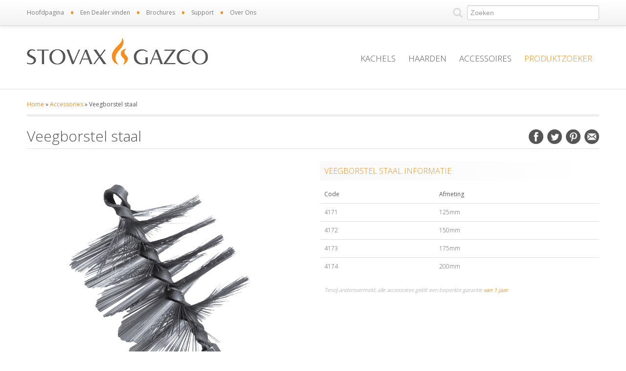

--- FILE ---
content_type: text/html; charset=UTF-8
request_url: https://www.stovax.nl/accessories/veegborstel-staal/
body_size: 12037
content:
<!DOCTYPE html>
<html lang="en">
<head>
  <!-- Google Tag Manager -->
<script>(function(w,d,s,l,i){w[l]=w[l]||[];w[l].push({'gtm.start':
new Date().getTime(),event:'gtm.js'});var f=d.getElementsByTagName(s)[0],
j=d.createElement(s),dl=l!='dataLayer'?'&l='+l:'';j.async=true;j.src=
'https://www.googletagmanager.com/gtm.js?id='+i+dl;f.parentNode.insertBefore(j,f);
})(window,document,'script','dataLayer','GTM-NBZL3XG');</script>
<!-- End Google Tag Manager -->
<title>Veegborstel staal - Stovax Accessories</title>
    
<meta http-equiv="Content-Type" content="text/html; charset=UTF-8" />
<meta http-equiv="X-UA-Compatible" content="IE=edge">
<meta name="copyright" content="Stovax & Gazco" />
<meta name="viewport" content="width=device-width, initial-scale=1.0">

<meta name="google-site-verification" content="4edvWus8UMVENqfRnaMYtDvgnPmHJiOAH0PpiVzWb3s" />


		
	


<link href='https://fonts.googleapis.com/css?family=Open+Sans:400,300' rel='stylesheet' type='text/css'>
<link rel="stylesheet" href="https://www.stovax.nl/wp-content/themes/Stovax.nl/css/bootstrap.css" type="text/css" />
<link rel="stylesheet" href="https://www.stovax.nl/wp-content/themes/Stovax.nl/css/bootstrap-responsive.css" type="text/css" />
 <link rel="stylesheet" href="https://www.stovax.nl/wp-content/themes/Stovax.nl/css/nivo-slider.css" type="text/css" />
 <link rel="stylesheet" href="https://www.stovax.nl/wp-content/themes/Stovax.nl/css/jquery.fancybox.css" type="text/css" />
<link rel="stylesheet" href="https://www.stovax.nl/wp-content/themes/Stovax.nl/css/styles.css" type="text/css" />
<link rel="pingback" href="https://www.stovax.nl/xmlrpc.php" />
<link rel="shortcut icon" href="https://www.stovax.nl/favicon.ico" />
<!-- Standard iPhone --> 
<link rel="apple-touch-icon" sizes="57x57" href="https://www.stovax.nl/wp-content/themes/Stovax.nl/img/apple-touch-icons/IO7StovaxGazco57x57.png" />
<!-- Retina iPhone --> 
<link rel="apple-touch-icon" sizes="114x114" href="https://www.stovax.nl/wp-content/themes/Stovax.nl/img/apple-touch-icons/IO7StovaxGazco144x144.png" />
<!-- Standard iPad --> 
<link rel="apple-touch-icon" sizes="72x72" href="https://www.stovax.nl/wp-content/themes/Stovax.nl/img/apple-touch-icons/IO7StovaxGazco72x72.png" />
<!-- Retina iPad --> 
<link rel="apple-touch-icon" sizes="144x144" href="https://www.stovax.nl/wp-content/themes/Stovax.nl/img/apple-touch-icons/IO7StovaxGazco144x144.png" />

    
<!--[if lt IE 9]>
<script src="https://html5shim.googlecode.com/svn/trunk/html5.js"></script>
<![endif]-->

<meta name='robots' content='index, follow, max-image-preview:large, max-snippet:-1, max-video-preview:-1' />

<!-- Google Tag Manager for WordPress by gtm4wp.com -->
<script data-cfasync="false" data-pagespeed-no-defer>
	var gtm4wp_datalayer_name = "dataLayer";
	var dataLayer = dataLayer || [];
</script>
<!-- End Google Tag Manager for WordPress by gtm4wp.com -->
	<!-- This site is optimized with the Yoast SEO plugin v26.8 - https://yoast.com/product/yoast-seo-wordpress/ -->
	<link rel="canonical" href="https://www.stovax.nl/accessories/veegborstel-staal/" />
	<meta property="og:locale" content="en_US" />
	<meta property="og:type" content="article" />
	<meta property="og:title" content="Veegborstel staal - Stovax Accessories" />
	<meta property="og:url" content="https://www.stovax.nl/accessories/veegborstel-staal/" />
	<meta property="og:site_name" content="Stovax &amp; Gazco" />
	<meta property="article:modified_time" content="2022-01-21T12:15:29+00:00" />
	<meta property="og:image" content="https://www.stovax.nl/wp-content/uploads/4171-4174-steel-brush-head.png" />
	<meta property="og:image:width" content="1000" />
	<meta property="og:image:height" content="1000" />
	<meta property="og:image:type" content="image/png" />
	<meta name="twitter:card" content="summary_large_image" />
	<meta name="twitter:site" content="@StovaxGazco" />
	<script type="application/ld+json" class="yoast-schema-graph">{"@context":"https://schema.org","@graph":[{"@type":"WebPage","@id":"https://www.stovax.nl/accessories/veegborstel-staal/","url":"https://www.stovax.nl/accessories/veegborstel-staal/","name":"Veegborstel staal - Stovax Accessories","isPartOf":{"@id":"https://www.stovax.nl/#website"},"primaryImageOfPage":{"@id":"https://www.stovax.nl/accessories/veegborstel-staal/#primaryimage"},"image":{"@id":"https://www.stovax.nl/accessories/veegborstel-staal/#primaryimage"},"thumbnailUrl":"https://www.stovax.nl/wp-content/uploads/4171-4174-steel-brush-head.png","datePublished":"2013-03-08T14:34:46+00:00","dateModified":"2022-01-21T12:15:29+00:00","breadcrumb":{"@id":"https://www.stovax.nl/accessories/veegborstel-staal/#breadcrumb"},"inLanguage":"en-US","potentialAction":[{"@type":"ReadAction","target":["https://www.stovax.nl/accessories/veegborstel-staal/"]}]},{"@type":"ImageObject","inLanguage":"en-US","@id":"https://www.stovax.nl/accessories/veegborstel-staal/#primaryimage","url":"https://www.stovax.nl/wp-content/uploads/4171-4174-steel-brush-head.png","contentUrl":"https://www.stovax.nl/wp-content/uploads/4171-4174-steel-brush-head.png","width":1000,"height":1000},{"@type":"BreadcrumbList","@id":"https://www.stovax.nl/accessories/veegborstel-staal/#breadcrumb","itemListElement":[{"@type":"ListItem","position":1,"name":"Home","item":"https://www.stovax.nl/"},{"@type":"ListItem","position":2,"name":"Accessories","item":"https://www.stovax.nl/accessories/"},{"@type":"ListItem","position":3,"name":"Veegborstel staal"}]},{"@type":"WebSite","@id":"https://www.stovax.nl/#website","url":"https://www.stovax.nl/","name":"Stovax &amp; Gazco","description":"Kachels &amp; Haarden","potentialAction":[{"@type":"SearchAction","target":{"@type":"EntryPoint","urlTemplate":"https://www.stovax.nl/?s={search_term_string}"},"query-input":{"@type":"PropertyValueSpecification","valueRequired":true,"valueName":"search_term_string"}}],"inLanguage":"en-US"}]}</script>
	<!-- / Yoast SEO plugin. -->


<link rel='dns-prefetch' href='//ajax.googleapis.com' />
<link rel="alternate" title="oEmbed (JSON)" type="application/json+oembed" href="https://www.stovax.nl/wp-json/oembed/1.0/embed?url=https%3A%2F%2Fwww.stovax.nl%2Faccessories%2Fveegborstel-staal%2F" />
<link rel="alternate" title="oEmbed (XML)" type="text/xml+oembed" href="https://www.stovax.nl/wp-json/oembed/1.0/embed?url=https%3A%2F%2Fwww.stovax.nl%2Faccessories%2Fveegborstel-staal%2F&#038;format=xml" />
<style id='wp-img-auto-sizes-contain-inline-css' type='text/css'>
img:is([sizes=auto i],[sizes^="auto," i]){contain-intrinsic-size:3000px 1500px}
/*# sourceURL=wp-img-auto-sizes-contain-inline-css */
</style>
<link rel='stylesheet' id='cptr-css-css' href='https://www.stovax.nl/wp-content/plugins/custom-post-types-relationships-cptr/css/cptr.css?ver=2.5.1' type='text/css' media='all' />
<link rel='stylesheet' id='wpfb-css' href='//www.stovax.nl/wp-content/plugins/wp-filebase/wp-filebase.css?t=1716555244&#038;ver=0.3.5' type='text/css' media='all' />
<style id='wp-emoji-styles-inline-css' type='text/css'>

	img.wp-smiley, img.emoji {
		display: inline !important;
		border: none !important;
		box-shadow: none !important;
		height: 1em !important;
		width: 1em !important;
		margin: 0 0.07em !important;
		vertical-align: -0.1em !important;
		background: none !important;
		padding: 0 !important;
	}
/*# sourceURL=wp-emoji-styles-inline-css */
</style>
<style id='wp-block-library-inline-css' type='text/css'>
:root{--wp-block-synced-color:#7a00df;--wp-block-synced-color--rgb:122,0,223;--wp-bound-block-color:var(--wp-block-synced-color);--wp-editor-canvas-background:#ddd;--wp-admin-theme-color:#007cba;--wp-admin-theme-color--rgb:0,124,186;--wp-admin-theme-color-darker-10:#006ba1;--wp-admin-theme-color-darker-10--rgb:0,107,160.5;--wp-admin-theme-color-darker-20:#005a87;--wp-admin-theme-color-darker-20--rgb:0,90,135;--wp-admin-border-width-focus:2px}@media (min-resolution:192dpi){:root{--wp-admin-border-width-focus:1.5px}}.wp-element-button{cursor:pointer}:root .has-very-light-gray-background-color{background-color:#eee}:root .has-very-dark-gray-background-color{background-color:#313131}:root .has-very-light-gray-color{color:#eee}:root .has-very-dark-gray-color{color:#313131}:root .has-vivid-green-cyan-to-vivid-cyan-blue-gradient-background{background:linear-gradient(135deg,#00d084,#0693e3)}:root .has-purple-crush-gradient-background{background:linear-gradient(135deg,#34e2e4,#4721fb 50%,#ab1dfe)}:root .has-hazy-dawn-gradient-background{background:linear-gradient(135deg,#faaca8,#dad0ec)}:root .has-subdued-olive-gradient-background{background:linear-gradient(135deg,#fafae1,#67a671)}:root .has-atomic-cream-gradient-background{background:linear-gradient(135deg,#fdd79a,#004a59)}:root .has-nightshade-gradient-background{background:linear-gradient(135deg,#330968,#31cdcf)}:root .has-midnight-gradient-background{background:linear-gradient(135deg,#020381,#2874fc)}:root{--wp--preset--font-size--normal:16px;--wp--preset--font-size--huge:42px}.has-regular-font-size{font-size:1em}.has-larger-font-size{font-size:2.625em}.has-normal-font-size{font-size:var(--wp--preset--font-size--normal)}.has-huge-font-size{font-size:var(--wp--preset--font-size--huge)}.has-text-align-center{text-align:center}.has-text-align-left{text-align:left}.has-text-align-right{text-align:right}.has-fit-text{white-space:nowrap!important}#end-resizable-editor-section{display:none}.aligncenter{clear:both}.items-justified-left{justify-content:flex-start}.items-justified-center{justify-content:center}.items-justified-right{justify-content:flex-end}.items-justified-space-between{justify-content:space-between}.screen-reader-text{border:0;clip-path:inset(50%);height:1px;margin:-1px;overflow:hidden;padding:0;position:absolute;width:1px;word-wrap:normal!important}.screen-reader-text:focus{background-color:#ddd;clip-path:none;color:#444;display:block;font-size:1em;height:auto;left:5px;line-height:normal;padding:15px 23px 14px;text-decoration:none;top:5px;width:auto;z-index:100000}html :where(.has-border-color){border-style:solid}html :where([style*=border-top-color]){border-top-style:solid}html :where([style*=border-right-color]){border-right-style:solid}html :where([style*=border-bottom-color]){border-bottom-style:solid}html :where([style*=border-left-color]){border-left-style:solid}html :where([style*=border-width]){border-style:solid}html :where([style*=border-top-width]){border-top-style:solid}html :where([style*=border-right-width]){border-right-style:solid}html :where([style*=border-bottom-width]){border-bottom-style:solid}html :where([style*=border-left-width]){border-left-style:solid}html :where(img[class*=wp-image-]){height:auto;max-width:100%}:where(figure){margin:0 0 1em}html :where(.is-position-sticky){--wp-admin--admin-bar--position-offset:var(--wp-admin--admin-bar--height,0px)}@media screen and (max-width:600px){html :where(.is-position-sticky){--wp-admin--admin-bar--position-offset:0px}}

/*# sourceURL=wp-block-library-inline-css */
</style><style id='global-styles-inline-css' type='text/css'>
:root{--wp--preset--aspect-ratio--square: 1;--wp--preset--aspect-ratio--4-3: 4/3;--wp--preset--aspect-ratio--3-4: 3/4;--wp--preset--aspect-ratio--3-2: 3/2;--wp--preset--aspect-ratio--2-3: 2/3;--wp--preset--aspect-ratio--16-9: 16/9;--wp--preset--aspect-ratio--9-16: 9/16;--wp--preset--color--black: #000000;--wp--preset--color--cyan-bluish-gray: #abb8c3;--wp--preset--color--white: #ffffff;--wp--preset--color--pale-pink: #f78da7;--wp--preset--color--vivid-red: #cf2e2e;--wp--preset--color--luminous-vivid-orange: #ff6900;--wp--preset--color--luminous-vivid-amber: #fcb900;--wp--preset--color--light-green-cyan: #7bdcb5;--wp--preset--color--vivid-green-cyan: #00d084;--wp--preset--color--pale-cyan-blue: #8ed1fc;--wp--preset--color--vivid-cyan-blue: #0693e3;--wp--preset--color--vivid-purple: #9b51e0;--wp--preset--gradient--vivid-cyan-blue-to-vivid-purple: linear-gradient(135deg,rgb(6,147,227) 0%,rgb(155,81,224) 100%);--wp--preset--gradient--light-green-cyan-to-vivid-green-cyan: linear-gradient(135deg,rgb(122,220,180) 0%,rgb(0,208,130) 100%);--wp--preset--gradient--luminous-vivid-amber-to-luminous-vivid-orange: linear-gradient(135deg,rgb(252,185,0) 0%,rgb(255,105,0) 100%);--wp--preset--gradient--luminous-vivid-orange-to-vivid-red: linear-gradient(135deg,rgb(255,105,0) 0%,rgb(207,46,46) 100%);--wp--preset--gradient--very-light-gray-to-cyan-bluish-gray: linear-gradient(135deg,rgb(238,238,238) 0%,rgb(169,184,195) 100%);--wp--preset--gradient--cool-to-warm-spectrum: linear-gradient(135deg,rgb(74,234,220) 0%,rgb(151,120,209) 20%,rgb(207,42,186) 40%,rgb(238,44,130) 60%,rgb(251,105,98) 80%,rgb(254,248,76) 100%);--wp--preset--gradient--blush-light-purple: linear-gradient(135deg,rgb(255,206,236) 0%,rgb(152,150,240) 100%);--wp--preset--gradient--blush-bordeaux: linear-gradient(135deg,rgb(254,205,165) 0%,rgb(254,45,45) 50%,rgb(107,0,62) 100%);--wp--preset--gradient--luminous-dusk: linear-gradient(135deg,rgb(255,203,112) 0%,rgb(199,81,192) 50%,rgb(65,88,208) 100%);--wp--preset--gradient--pale-ocean: linear-gradient(135deg,rgb(255,245,203) 0%,rgb(182,227,212) 50%,rgb(51,167,181) 100%);--wp--preset--gradient--electric-grass: linear-gradient(135deg,rgb(202,248,128) 0%,rgb(113,206,126) 100%);--wp--preset--gradient--midnight: linear-gradient(135deg,rgb(2,3,129) 0%,rgb(40,116,252) 100%);--wp--preset--font-size--small: 13px;--wp--preset--font-size--medium: 20px;--wp--preset--font-size--large: 36px;--wp--preset--font-size--x-large: 42px;--wp--preset--spacing--20: 0.44rem;--wp--preset--spacing--30: 0.67rem;--wp--preset--spacing--40: 1rem;--wp--preset--spacing--50: 1.5rem;--wp--preset--spacing--60: 2.25rem;--wp--preset--spacing--70: 3.38rem;--wp--preset--spacing--80: 5.06rem;--wp--preset--shadow--natural: 6px 6px 9px rgba(0, 0, 0, 0.2);--wp--preset--shadow--deep: 12px 12px 50px rgba(0, 0, 0, 0.4);--wp--preset--shadow--sharp: 6px 6px 0px rgba(0, 0, 0, 0.2);--wp--preset--shadow--outlined: 6px 6px 0px -3px rgb(255, 255, 255), 6px 6px rgb(0, 0, 0);--wp--preset--shadow--crisp: 6px 6px 0px rgb(0, 0, 0);}:where(.is-layout-flex){gap: 0.5em;}:where(.is-layout-grid){gap: 0.5em;}body .is-layout-flex{display: flex;}.is-layout-flex{flex-wrap: wrap;align-items: center;}.is-layout-flex > :is(*, div){margin: 0;}body .is-layout-grid{display: grid;}.is-layout-grid > :is(*, div){margin: 0;}:where(.wp-block-columns.is-layout-flex){gap: 2em;}:where(.wp-block-columns.is-layout-grid){gap: 2em;}:where(.wp-block-post-template.is-layout-flex){gap: 1.25em;}:where(.wp-block-post-template.is-layout-grid){gap: 1.25em;}.has-black-color{color: var(--wp--preset--color--black) !important;}.has-cyan-bluish-gray-color{color: var(--wp--preset--color--cyan-bluish-gray) !important;}.has-white-color{color: var(--wp--preset--color--white) !important;}.has-pale-pink-color{color: var(--wp--preset--color--pale-pink) !important;}.has-vivid-red-color{color: var(--wp--preset--color--vivid-red) !important;}.has-luminous-vivid-orange-color{color: var(--wp--preset--color--luminous-vivid-orange) !important;}.has-luminous-vivid-amber-color{color: var(--wp--preset--color--luminous-vivid-amber) !important;}.has-light-green-cyan-color{color: var(--wp--preset--color--light-green-cyan) !important;}.has-vivid-green-cyan-color{color: var(--wp--preset--color--vivid-green-cyan) !important;}.has-pale-cyan-blue-color{color: var(--wp--preset--color--pale-cyan-blue) !important;}.has-vivid-cyan-blue-color{color: var(--wp--preset--color--vivid-cyan-blue) !important;}.has-vivid-purple-color{color: var(--wp--preset--color--vivid-purple) !important;}.has-black-background-color{background-color: var(--wp--preset--color--black) !important;}.has-cyan-bluish-gray-background-color{background-color: var(--wp--preset--color--cyan-bluish-gray) !important;}.has-white-background-color{background-color: var(--wp--preset--color--white) !important;}.has-pale-pink-background-color{background-color: var(--wp--preset--color--pale-pink) !important;}.has-vivid-red-background-color{background-color: var(--wp--preset--color--vivid-red) !important;}.has-luminous-vivid-orange-background-color{background-color: var(--wp--preset--color--luminous-vivid-orange) !important;}.has-luminous-vivid-amber-background-color{background-color: var(--wp--preset--color--luminous-vivid-amber) !important;}.has-light-green-cyan-background-color{background-color: var(--wp--preset--color--light-green-cyan) !important;}.has-vivid-green-cyan-background-color{background-color: var(--wp--preset--color--vivid-green-cyan) !important;}.has-pale-cyan-blue-background-color{background-color: var(--wp--preset--color--pale-cyan-blue) !important;}.has-vivid-cyan-blue-background-color{background-color: var(--wp--preset--color--vivid-cyan-blue) !important;}.has-vivid-purple-background-color{background-color: var(--wp--preset--color--vivid-purple) !important;}.has-black-border-color{border-color: var(--wp--preset--color--black) !important;}.has-cyan-bluish-gray-border-color{border-color: var(--wp--preset--color--cyan-bluish-gray) !important;}.has-white-border-color{border-color: var(--wp--preset--color--white) !important;}.has-pale-pink-border-color{border-color: var(--wp--preset--color--pale-pink) !important;}.has-vivid-red-border-color{border-color: var(--wp--preset--color--vivid-red) !important;}.has-luminous-vivid-orange-border-color{border-color: var(--wp--preset--color--luminous-vivid-orange) !important;}.has-luminous-vivid-amber-border-color{border-color: var(--wp--preset--color--luminous-vivid-amber) !important;}.has-light-green-cyan-border-color{border-color: var(--wp--preset--color--light-green-cyan) !important;}.has-vivid-green-cyan-border-color{border-color: var(--wp--preset--color--vivid-green-cyan) !important;}.has-pale-cyan-blue-border-color{border-color: var(--wp--preset--color--pale-cyan-blue) !important;}.has-vivid-cyan-blue-border-color{border-color: var(--wp--preset--color--vivid-cyan-blue) !important;}.has-vivid-purple-border-color{border-color: var(--wp--preset--color--vivid-purple) !important;}.has-vivid-cyan-blue-to-vivid-purple-gradient-background{background: var(--wp--preset--gradient--vivid-cyan-blue-to-vivid-purple) !important;}.has-light-green-cyan-to-vivid-green-cyan-gradient-background{background: var(--wp--preset--gradient--light-green-cyan-to-vivid-green-cyan) !important;}.has-luminous-vivid-amber-to-luminous-vivid-orange-gradient-background{background: var(--wp--preset--gradient--luminous-vivid-amber-to-luminous-vivid-orange) !important;}.has-luminous-vivid-orange-to-vivid-red-gradient-background{background: var(--wp--preset--gradient--luminous-vivid-orange-to-vivid-red) !important;}.has-very-light-gray-to-cyan-bluish-gray-gradient-background{background: var(--wp--preset--gradient--very-light-gray-to-cyan-bluish-gray) !important;}.has-cool-to-warm-spectrum-gradient-background{background: var(--wp--preset--gradient--cool-to-warm-spectrum) !important;}.has-blush-light-purple-gradient-background{background: var(--wp--preset--gradient--blush-light-purple) !important;}.has-blush-bordeaux-gradient-background{background: var(--wp--preset--gradient--blush-bordeaux) !important;}.has-luminous-dusk-gradient-background{background: var(--wp--preset--gradient--luminous-dusk) !important;}.has-pale-ocean-gradient-background{background: var(--wp--preset--gradient--pale-ocean) !important;}.has-electric-grass-gradient-background{background: var(--wp--preset--gradient--electric-grass) !important;}.has-midnight-gradient-background{background: var(--wp--preset--gradient--midnight) !important;}.has-small-font-size{font-size: var(--wp--preset--font-size--small) !important;}.has-medium-font-size{font-size: var(--wp--preset--font-size--medium) !important;}.has-large-font-size{font-size: var(--wp--preset--font-size--large) !important;}.has-x-large-font-size{font-size: var(--wp--preset--font-size--x-large) !important;}
/*# sourceURL=global-styles-inline-css */
</style>

<style id='classic-theme-styles-inline-css' type='text/css'>
/*! This file is auto-generated */
.wp-block-button__link{color:#fff;background-color:#32373c;border-radius:9999px;box-shadow:none;text-decoration:none;padding:calc(.667em + 2px) calc(1.333em + 2px);font-size:1.125em}.wp-block-file__button{background:#32373c;color:#fff;text-decoration:none}
/*# sourceURL=/wp-includes/css/classic-themes.min.css */
</style>
<link rel='stylesheet' id='titan-adminbar-styles-css' href='https://www.stovax.nl/wp-content/plugins/anti-spam/assets/css/admin-bar.css?ver=7.4.0' type='text/css' media='all' />
<link rel='stylesheet' id='contact-form-7-css' href='https://www.stovax.nl/wp-content/plugins/contact-form-7/includes/css/styles.css?ver=6.1.4' type='text/css' media='all' />
<link rel="https://api.w.org/" href="https://www.stovax.nl/wp-json/" /><link rel="EditURI" type="application/rsd+xml" title="RSD" href="https://www.stovax.nl/xmlrpc.php?rsd" />
<meta name="generator" content="WordPress 6.9" />
<link rel='shortlink' href='https://www.stovax.nl/?p=8743' />

<!-- Google Tag Manager for WordPress by gtm4wp.com -->
<!-- GTM Container placement set to automatic -->
<script data-cfasync="false" data-pagespeed-no-defer type="text/javascript">
	var dataLayer_content = {"pagePostType":"accessories","pagePostType2":"single-accessories","pagePostAuthor":"Graeme"};
	dataLayer.push( dataLayer_content );
</script>
<script data-cfasync="false" data-pagespeed-no-defer type="text/javascript">
(function(w,d,s,l,i){w[l]=w[l]||[];w[l].push({'gtm.start':
new Date().getTime(),event:'gtm.js'});var f=d.getElementsByTagName(s)[0],
j=d.createElement(s),dl=l!='dataLayer'?'&l='+l:'';j.async=true;j.src=
'//www.googletagmanager.com/gtm.js?id='+i+dl;f.parentNode.insertBefore(j,f);
})(window,document,'script','dataLayer','GTM-NBZL3XG');
</script>
<!-- End Google Tag Manager for WordPress by gtm4wp.com -->

<link href="https://ajax.googleapis.com/ajax/libs/jqueryui/1.8/themes/base/jquery-ui.css" rel="stylesheet" type="text/css"/>

<script src="https://www.stovax.nl/wp-content/themes/Stovax.nl/js/modernizr.custom.43229.js"></script>


<script>
  (function(i,s,o,g,r,a,m){i['GoogleAnalyticsObject']=r;i[r]=i[r]||function(){
  (i[r].q=i[r].q||[]).push(arguments)},i[r].l=1*new Date();a=s.createElement(o),
  m=s.getElementsByTagName(o)[0];a.async=1;a.src=g;m.parentNode.insertBefore(a,m)
  })(window,document,'script','//www.google-analytics.com/analytics.js','ga');

  ga('create', 'UA-151887-20', 'auto');
  ga('require', 'displayfeatures');
  ga('send', 'pageview');

</script>


</head>

<body data-rsssl=1  id="index3" class="wp-singular accessories-template-default single single-accessories postid-8743 wp-theme-Stovaxnl loading" >

<!-- Google Tag Manager (noscript) -->
<noscript><iframe src="https://www.googletagmanager.com/ns.html?id=GTM-NBZL3XG"
    height="0" width="0" style="display:none;visibility:hidden"></iframe></noscript>
    <!-- End Google Tag Manager (noscript) -->
    
    	
<div class="navbar navbar-fixed-top">
      <div class="navbar-inner">
        <div class="container" id="top-nav">
          <a class="btn btn-navbar" data-toggle="collapse" data-target=".nav-collapse">
            <span class="icon-bar"></span>
            <span class="icon-bar"></span>
            <span class="icon-bar"></span>
          </a>
          
          <div class="nav-collapse collapse">
            <ul class="nav">
            
              <li><a href="https://www.stovax.nl" title="Stovax &amp; Gazco Hoofdpagina">Hoofdpagina</a></li>
              <li class="bull-nav visible-desktop">&bull;</li>
              <li><a href="https://www.stovax.nl/informatie/zoek-een-dealer/" title="Een Dealer vinden">Een Dealer vinden</a></li>
              <li class="bull-nav visible-desktop">&bull;</li>
              <li><a href="https://www.stovax.nl/brochures/" title="Brochures">Brochures</a></li>
              <li class="bull-nav visible-desktop">&bull;</li>
              <li><a href="https://www.stovax.nl/support/">Support</a></li>
              <li class="bull-nav visible-desktop">&bull;</li>
              <li><a href="https://www.stovax.nl/informatie/ons/" title="Over Ons">Over Ons</a></li>

            </ul>
            <form class="navbar-form pull-right hidden-phone" id="head-search" action="https://www.stovax.nl" method="get" role="search">
              <i class="icon-search hidden-phone"></i> <input class="span3" type="text" class="search-query"  autocomplete="off" name="s" placeholder="Zoeken">
            </form>
          </div><!--/.nav-collapse -->
        </div>
      </div>
    </div>
        
        
    
    <section class="light-band megadrop" id="stoves-menu">
    
    
    
    	<div class="container">
    	
    	
    	
    		 <div class="row-fluid">
	   
	   		<div class="span4">
	   		
	   			<h5><a href="https://www.stovax.nl/producten/kachels/traditionele-kachels/">Traditionele Kachels</a></h5>	   			
	   			<div class="row-fluid">
	   			
	   			
	   			
	   			<a href="https://www.stovax.nl/producten/kachels/traditionele-kachels/" class="hidden-phone"><img src="https://www.stovax.nl/wp-content/themes/Stovax.nl/img/home-cats/traditional-stoves.jpg" alt="Traditionele Kachels" class="span3" /></a>
	   			
	   			<div class="span9">
	   			
	   			

	   			
	   			<ul class="nav nav-list">
					<li><a href="https://www.stovax.nl/producten/kachels/traditionele-kachels/traditionele-hout-multifuel-kachels/" title="Traditionele Hout and Multifuel Kachels">Hout  Kachels</a></li>
            

                    
            

                    <li><a href="https://www.stovax.nl/producten/kachels/traditionele-kachels/traditionele-elektrische-kachels/" title="Traditionele Elektrische Kachels">Elektrische Kachels</a></li>

				</ul>
				
	   			</div>
				
	   			</div>
	   		
	   		</div>
	   		
	   		<div class="span4">
	   		<h5><a href="https://www.stovax.nl/producten/kachels/hedendaagse-kachels/">Moderne Kachels</a></h5>
	   		<div class="row-fluid">
	   			
	   			
	   			
	   			<a href="https://www.stovax.nl/producten/kachels/hedendaagse-kachels/" class="hidden-phone"><img src="https://www.stovax.nl/wp-content/themes/Stovax.nl/img/home-cats/contemporary-stoves.jpg" alt="Hedendaagse Kachels" class="span3" /></a>
	   			
	   			<div class="span9">
	   		
	   			
	   			
	   			
	   			
	   			<ul class="nav nav-list">
					<li><a href="https://www.stovax.nl/producten/kachels/hedendaagse-kachels/hedendaagse-hout-multifuel-kachels/" title="Hedendaagse Hout & Multifuel Kachels">Hout  Kachels</a></li>
            

                   
            

                    <li><a href="https://www.stovax.nl/producten/kachels/hedendaagse-kachels/hedendaagse-elektrische-kachels/" title="Hedendaagse Elektrische Kachels">Elektrische Kachels</a></li>

				</ul>
				
	   			</div>
	   			
	   		</div>
	   		
	   		</div>
	   		
	   		<div class="span4">
	   		
	   			<h5><a href="https://www.stovax.nl/kunt-u-kiezen-verwarmingstoestel/">Kies de juiste kachel</a></h5>
	   			
	   			<div class="row-fluid">
	   			
	   			<div class="span6">
	   			
	   			<ul class="nav nav-list">
	   			
	   				<li><a href="https://www.stovax.nl/kunt-u-kiezen-verwarmingstoestel/kachels/houtbrandende-kachels/" title="Hoot Kachels">Hout Kachels</a></li>
	   				
					<li><a href="https://www.stovax.nl/kunt-u-kiezen-verwarmingstoestel/kachels/multifuel-kachels/" title="Multi-fuel Kachels">Kachel met schudrooster</a></li>

                   
                    <li><a href="https://www.stovax.nl/kunt-u-kiezen-verwarmingstoestel/kachels/elektrische-kachels/" title="Elektrische Kachels">Elektrische Kachels</a></li>
					
	   			</ul>
	   			
	   			</div>
	   			
	   			<div class="span6">	
	   			<ul class="nav nav-list">
	   			
	   				<li><a href="https://www.stovax.nl/kachels/het-uitkiezen-van-uw-kachel/" title="Hulp bij maken van uw keuze">Hulp bij maken van uw keuze</a></li>
	   				
					<li><a href="https://www.stovax.nl/kunt-u-kiezen-verwarmingstoestel/kachels/houtbrandende-kachels/het-aanschaffen-van-uw-houtbrandende-kachel/hoe-een-houtkachel-werkt/" title="Hoe een houtkachel werkt">Hoe een houtkachel werkt</a></li>

                    <li><a href="https://www.stovax.nl/schoorstenen-schoorsteen-kanalen/" title="Schoorstenen & Schoorsteen kanalen">Schoorstenen & Kanalen</a></li>
					
					<li><a href="https://www.stovax.nl/milieuvoordelen-van-hout/" title="Milieuvoordelen van hout">Milieuvoordelen van hout</a></li>
					
					

	   			</ul>
				</div>
	   		
	   		</div>
	   
	   </div>

    	
    	</div>
    </div>
    
    </section>










<section class="light-band megadrop" id="fires-menu">
    
    
    
    	<div class="container">
    	
    	
    	
    		 <div class="row-fluid">
	   
	   		<div class="span4">
	   		
	   			<h5><a href="https://www.stovax.nl/producten/haarden/ingebouwde-haarden/" title="Ingebouwde Haarden">Ingebouwde Haarden</a></h5>	   			
	   			<div class="row-fluid">
	   			
	   			
	   			
	   			<a href="https://www.stovax.nl/producten/haarden/ingebouwde-haarden/" title="Ingebouwde Haarden" class="hidden-phone"><img src="https://www.stovax.nl/wp-content/themes/Stovax.nl/img/home-cats/built-in-fire.jpg" alt="Ingebouwde Haarden" class="span3" /></a>
	   			
	   			<div class="span9">
	   			
	   			

	   			
	   			<ul class="nav nav-list">
					 <li><a href="https://www.stovax.nl/producten/haarden/ingebouwde-haarden/ingebouwde-hout-brandende-haarden/" title="Ingebouwde Hout Brandende Haarden">Hout Haarden</a></li>
					 
					 <!--<li><a href="https://www.stovax.nl/kachel-inbouwhaarden/elise-hout-multifuel-haarden/" title="Multifuel Ingebouwde Haarden">Multifuel Ingebouwde Haarden</a></li>-->
            

            
 
                    <li><a href="https://www.stovax.nl/producten/haarden/ingebouwde-haarden/ingebouwde-elektrische-haarden/" title="Ingebouwde Elektrische Haarden">Elektrische Haarden</a></li>
            
 
                  
				</ul>
				
	   			</div>
	   			
	   			
	   		<h5><a href="https://www.stovax.nl/producten/haarden/wand-gemonteerde-haarden/" title="Wand Gemonteerde Haarden">Wand Gemonteerde Haarden</a></h5>	   			
	   			<div class="row-fluid">
	   			
	   			
	   			
	   			<a href="https://www.stovax.nl/producten/haarden/wand-gemonteerde-haarden/" title="Wand Gemonteerde Haarden" class="hidden-phone"><img src="https://www.stovax.nl/wp-content/themes/Stovax.nl/img/home-cats/wall-mounted-fire.jpg" alt="Wand Gemonteerde Haarden" class="span3" /></a>
	   			
	   			<div class="span9">

	   			<ul class="nav nav-list">
					       
 
      
            
 
                    <li><a href="https://www.stovax.nl/producten/haarden/wand-gemonteerde-haarden/wand-gemonteerde-elektrische-haarden/" title="Muur Gemonteerde Elektrische Haarden">Elektrische Haarden</a></li>
            
 
                  
				</ul>
				
	   			</div>
				
	   			</div>
	   		
	   		</div>
	   		
	   		</div>
	   		
	   		<div class="span4">
	   		
	   			<h5><a href="https://www.stovax.nl/producten/haarden/vrijstaande-haarden/" title="Vrijstaande Haarden">Vrijstaande Haarden</a></h5>	   			
	   			<div class="row-fluid">
	   			
	   			
	   			
	   			<a href="https://www.stovax.nl/producten/haarden/vrijstaande-haarden/" title="Vrijstaande Haarden" class="hidden-phone"><img src="https://www.stovax.nl/wp-content/themes/Stovax.nl/img/home-cats/freestanding-fire.jpg" alt="Vrijstaande Haarden" class="span3" /></a>
	   			
	   			<div class="span9">
	   			

	   			<ul class="nav nav-list">
					 <li><a href="https://www.stovax.nl/producten/haarden/vrijstaande-haarden/vrijstaande-houthaarden/" title="Vrijstaande houtbrandende Haarden">Houtbrandende Haarden</a></li>
                    
                    <li><a href="https://www.stovax.nl/producten/haarden/vrijstaande-haarden/vrijstaande-elektrische-haarden/" title="Elektrische Haarden">Elektrische Haarden</a></li>
					

                  
				</ul>
				
	   			</div>
	   			
	   			
	   					
	   			<div class="row-fluid">
	   			
	   			
	   			
	   			
	   			
	   			<div class="span9">
	   			

	   		
				
	   			</div>
	   			</div>
	   		</div>
	   		
	   		</div>
	   		
	   		
	   		<div class="span4">
	   		
	   			<h5><a href="https://www.stovax.nl/kunt-u-kiezen-verwarmingstoestel/haarden/">HET KIEZEN VAN DE JUISTE HAARD</a></h5>
	   			
	   			<div class="row-fluid">
	   			
	   			<div class="span6">
	   			
	   			<ul class="nav nav-list">
	   			
	   				 <li><a href="https://www.stovax.nl/kunt-u-kiezen-verwarmingstoestel/haarden/houtbrandende-haarden/" title="Houtbrandende Haarden">Houtbrandende Haarden</a></li>
            
 
                    <li><a href="https://www.stovax.nl/kunt-u-kiezen-verwarmingstoestel/haarden/multifuel-haarden/" title="Multifuel Haarden">Multifuel Haarden</a></li>
            
 
                
            
 
                    <li><a href="https://www.stovax.nl/kunt-u-kiezen-verwarmingstoestel/haarden/elektrische-haarden/" title="Elektrische Haarden">Elektrische Haarden</a></li>
            
                                       
	   			</ul>
	   			
	   			</div>
	   			
	   			<div class="span6">
	   			
	   			<ul class="nav nav-list">
            
                    <li><a href="https://www.stovax.nl/schoorstenen-schoorsteen-kanalen/" title="Schoorstenen & Schoorsteen kanalen">Schoorstenen & Kanalen</a></li>
 
              
                    
                    <li><a href="https://www.stovax.nl/milieuvoordelen-van-hout/" title="Milieuvoordelen van hout">Milieuvoordelen van hout</a></li>
                    
                    <li><a href="https://www.stovax.nl/het-belang-van-een-keuring-van-uw-woonruimte-site-survey/" title="Belang van een keuring">Belang van een keuring</a></li>
                    
	   			</ul>
	   			
	   			</div>
	   		
	   		</div>
	   		
	   		
	   		
	   
	   </div>




	   
	   </div>

    	
    	</div>
    
    
    </section>







 <section>   <div class="container">

	   <div class="row" id="logo-prod-nav">
	   
	   		<a href="https://www.stovax.nl"><img src="https://www.stovax.nl/wp-content/themes/Stovax.nl/img/logo.jpg" alt="Stovax and Gazco" class="span4" /></a>
	   		
	   		<div class="span8">
	   			<ul class="nav nav-pills pull-right"  id="prod-nav">
                                
               <li id="stoves-link"><a href="#">Kachels</a></li>
              <li id="fires-link"><a href="#">Haarden</a></li>
              <!--<li id="fireplaces-link"><a href="#">Fireplaces</a></li>-->
              <li><a href="https://www.stovax.nl/producten/open-haard-fornuis-haard-accessoires/">Accessoires</a></li>
              <li><a href="https://www.stovax.nl/kachel-inbouwhaarden/" id="prod-finder">Produktzoeker</a></li>
            </ul>	   		</div>
	   
	   <form class="visible-phone" id="head-search" action="https://www.stovax.nl" method="get" role="search">
              <i class="icon-search hidden-phone"></i> <input class="span3" type="text" class="search-query"  autocomplete="off" name="s" placeholder="Zoeken">
            </form>
	   
	   </div> 
	   
	   
    </div>
			
 </section>

	  	

      
      <section id="prodinfo">
      <div class="container">
      <div class="row">
      
      	<div class="span12" id="prod-content">
      	
      	         	
      	<p id="breadcrumbs"><span><span><a href="https://www.stovax.nl/">Home</a></span> &raquo; <span><a href="https://www.stovax.nl/accessories/">Accessories</a></span> &raquo; <span class="breadcrumb_last" aria-current="page">Veegborstel staal</span></span></p>      	 <ul id="social-icons">
      		
      			<li id="facebook"><a href="http://www.facebook.com/sharer.php?u=https://www.stovax.nl/accessories/veegborstel-staal/&t=Veegborstel staal" target="blank" rel="tooltip" title="Facebook">Facebook</a></li>
      			
      			<li id="twitter"><a href="http://twitter.com/share?url=https://www.stovax.nl/accessories/veegborstel-staal/&text=@StovaxGazco Veegborstel staal" target="blank" rel="tooltip" title="Twitter">Twitter</a></li>
      			
      			<li id="pinterest"><a href="http://pinterest.com/pin/create/button/?url=https://www.stovax.nl/accessories/veegborstel-staal/&media=https://www.stovax.nl/wp-content/uploads/4171-4174-steel-brush-head-1000x350.png&description=Veegborstel staal" rel="tooltip" target="blank" title="Pinterest">Pinterest</a></li>
      			
      			<li id="email"><a href="mailto:?subject=Veegborstel staal&amp;body=https://www.stovax.nl/accessories/veegborstel-staal/" rel="tooltip" title="Email">Email</a></li>
      		
      		</ul>

      	      	
      		<h1>Veegborstel staal</h1>
      		
      		      	
      	</div>
      	
      
      
          </div>
          



          
         <div class="row">
      
      	
  
         	<a href="https://www.stovax.nl/wp-content/uploads/4171-4174-steel-brush-head.png" class="fancybox"><img src="https://www.stovax.nl/wp-content/uploads/4171-4174-steel-brush-head.png" alt="Veegborstel staal" class="span6" /></a>
      	
      	<div class="span6">
      	
      	
      	<div id="proddesc">
      		<div style="clear:both;"></div>      		
      		
      		
      		
      		      		</div>

      	
      	
      		

<h3>Veegborstel staal INFORMATIE</h3>
      	
      	<table class="table">
	      	<thead>		
	      		<tr>

   
      	
      	
	      		
	      		
	      		<th>Code</th><th>Afmeting</th>	      		
	      		

</tr>
	      	</thead>

   	
	      		
	      		      			
	      		
	      		
	      		
	      		<tr><td>4171</td><td>125mm </td></tr> 
<tr><td>4172</td><td>150mm </td></tr> 
 
 <tr><td>4173</td><td>175mm </td></tr> 
 
 
 
 <tr><td>4174</td><td>200mm </td></tr> 
 
 
 
 
 
  
 
 
   
 
   
 
   
 
 
    
 
   
 
 
 
 
    
 
 
    
 
 
 
     
 
 
     
 
 
     
 
 
     
 
 
     
 
 
	      				      		
	   		

      	
      	</table>

   




      	<p class="prod-caviat"></p>
      	
      	


<p class="prod-caviat"> Tenzij andersvermeld, alle accessoires geldt een beperkte garantie <a href="https://www.stovax.nl/informatie/garantie-informatie/stovax-en-gazco-accessoires-haardproducten-1-jaar-garantie/">van 1 jaar</a>.</p>





      	
      








      	
      	</div>
      	
         </div>
         

      	
      	<div class="row">
      	
      	<div class="span12" id="prod-actions">
      	
      	
      		<div class="row">
      		
      		
      	
      		<div class="span3">
      		
      			<h4><a href="https://www.stovax.nl/faqs/" title="Veelgestelde vragen"><i class="icon-question-sign"></i><br />Veelgestelde vragen</a></h4>
      	
      		</div>
      		
      		<div class="span3">
      		
      			     			
      			
      			  

      		
      			<h4><a href="https://www.stovax.nl/informatie/technische-informatie/"  data-toggle="modal" title="Technical Information"><i class="icon-list"></i><br />Technische Informatie</a></h4>
      	  
      	
      		</div>
      		
      		<div class="span3">
      		
      		  

      		
      			<h4><a href="www.stovaxspares.com" title="Reserveonderdeel"><i class="icon-wrench"></i><br />Reserveonderdeel</a></h4>
      	   

      		</div>
      		
      		<div class="span3">
      		
      			<h4><a href="https://www.stovax.nl/informatie/zoek-een-dealer/" title="Een Dealer Veegborstel staal vinden"><i class="icon-map-marker"></i><br />Een Dealer vinden</a></h4>
      	
      		</div>
      		
      	</div>
      	
      	</div>
      		
      	</div>
      
            
      </div>
      </section>

		
		
		<section class="dark-band">
		
		<div class="container" id="related-prods-cont">
		
			<div class="row">
			
				<h4 class="span12">Heeft u overwogen?</h4>
			
			</div>
		
			<div class="row" id="related-prods">
			
							
				<div class='span2 related-prod'><a href='https://www.stovax.nl/accessories/universele-veeg-stok/'><img width="1000" height="1000" src="https://www.stovax.nl/wp-content/uploads/4036-uni-rods.png" class="attachment-full size-full wp-post-image" alt="" decoding="async" fetchpriority="high" srcset="https://www.stovax.nl/wp-content/uploads/4036-uni-rods.png 1000w, https://www.stovax.nl/wp-content/uploads/4036-uni-rods-150x150.png 150w, https://www.stovax.nl/wp-content/uploads/4036-uni-rods-370x370.png 370w" sizes="(max-width: 1000px) 100vw, 1000px" /><h3>Universele veegstok</h3></a></div><div class='span2 related-prod'><a href='https://www.stovax.nl/accessories/lockfast-veeg-stok/'><img width="1000" height="1000" src="https://www.stovax.nl/wp-content/uploads/4037-lockfast-rods.png" class="attachment-full size-full wp-post-image" alt="" decoding="async" srcset="https://www.stovax.nl/wp-content/uploads/4037-lockfast-rods.png 1000w, https://www.stovax.nl/wp-content/uploads/4037-lockfast-rods-150x150.png 150w, https://www.stovax.nl/wp-content/uploads/4037-lockfast-rods-370x370.png 370w" sizes="(max-width: 1000px) 100vw, 1000px" /><h3>Lockfast veegstok</h3></a></div><div class='span2 related-prod'><a href='https://www.stovax.nl/accessories/handschoenen-hitte-bestendig/'><img width="1000" height="1000" src="https://www.stovax.nl/wp-content/uploads/4008_Cotton-Gloves.png" class="attachment-full size-full wp-post-image" alt="" decoding="async" srcset="https://www.stovax.nl/wp-content/uploads/4008_Cotton-Gloves.png 1000w, https://www.stovax.nl/wp-content/uploads/4008_Cotton-Gloves-150x150.png 150w, https://www.stovax.nl/wp-content/uploads/4008_Cotton-Gloves-768x768.png 768w, https://www.stovax.nl/wp-content/uploads/4008_Cotton-Gloves-370x370.png 370w, https://www.stovax.nl/wp-content/uploads/4008_Cotton-Gloves-120x120.png 120w" sizes="(max-width: 1000px) 100vw, 1000px" /><h3>Katoenen handschoenen</h3></a></div><div class='span2 related-prod'><a href='https://www.stovax.nl/accessories/koolmonoxidemelder/'><img width="570" height="570" src="https://www.stovax.nl/wp-content/uploads/Untitled-4.png" class="attachment-full size-full wp-post-image" alt="" decoding="async" loading="lazy" srcset="https://www.stovax.nl/wp-content/uploads/Untitled-4.png 570w, https://www.stovax.nl/wp-content/uploads/Untitled-4-150x150.png 150w, https://www.stovax.nl/wp-content/uploads/Untitled-4-370x370.png 370w, https://www.stovax.nl/wp-content/uploads/Untitled-4-120x120.png 120w" sizes="auto, (max-width: 570px) 100vw, 570px" /><h3>Koolmonoxidemelder</h3></a></div>	
							
			</div>

		
				
		</div>
		</section>
		
		
		
		<div id="tech_modal" class="modal hide fade">
  <div class="modal-header">
    <button type="button" class="close" data-dismiss="modal" aria-hidden="true">&times;</button>
    <h3>Veegborstel staal Technische Informatie</h3>
  </div>
  <div class="modal-body">
  
  
  
  



    
  </div>
  <div class="modal-footer">
    <a href="#" data-dismiss="modal" class="btn">Close</a>
    
  </div>
</div>










<div id="spare_modal" class="modal hide fade">
  <div class="modal-header">
    <button type="button" class="close" data-dismiss="modal" aria-hidden="true">&times;</button>
    <h3>Veegborstel staal Reserveonderdeel</h3>
  </div>
  <div class="modal-body">
  
  
  
  



    
  </div>
  <div class="modal-footer">
    <a href="#" data-dismiss="modal" class="btn">Close</a>
    
  </div>
</div>
		
		
		
		
		
		
		
		
		
						
	<section id="footer">
		
		<div class="container">
		
			<div class="row">
			
				<div class="span3">
				
					<h5>Producten</h5>
					<ul class="nav nav-list">
						<li><a href="https://www.stovax.nl/producten/kachels/">Kachels</a></li>
						<li><a href="https://www.stovax.nl/producten/haarden/ingebouwde-haarden/">Inbouwvuren</a></li>
						<li><a href="https://www.stovax.nl/producten/haarden/wand-gemonteerde-haarden/">Wandmontage Haarden</a></li>
						<!--<li><a href="https://www.stovax.nl/producten/haarden/haard-gemonteerde-haarden/">Haard Gemonteerde Haarden</a></li>-->
						<li><a href="https://www.stovax.nl/producten/open-haard-fornuis-haard-accessoires/">Accessoires <span class="fancy-amp">&amp;</span> Rook Kanaal Systemen</a></li>
						<li><a href="https://www.stovax.nl/kachel-inbouwhaarden/" id="prod-finder">Produktzoeker</a></li>
						<li><a href="https://www.stovax.nl/informatie/zoek-een-dealer/" title="Een Dealer vinden">Een Dealer vinden</a></li>

					</ul>
				
				</div>

			
				<div class="span5">
				
					<h5>Verdere Informatie</h5>
					
					<div class="row-fluid">
					
						<div class="span6">
						
							<ul class="nav nav-list">
								<li><a href="https://www.stovax.nl" title="Hoofdpagina">Hoofdpagina</a></li>
								<li><a href="https://www.stovax.nl/informatie/ons/" title="Over Ons">Over Ons</a></li>
								<li><a href="https://www.stovax.nl/brochures/" title="Brochures">Brochures</a></li>
								<li><a href="https://www.stovax.nl/informatie/pers/" title="Pers">Pers</a></li>
								<li><a href="https://www.stovax.nl/faq/" title="Veelgestelde vragen (FAQ)">Veelgestelde vragen (FAQ)</a></li>										
								<li><a href="https://www.stovax.nl/informatie/contact/" title="Contact">Contact</a></li>
								<li><a href="https://www.stovax.com/wp-content/uploads/NIBE-Group-Tax-Strategy.pdf" title="Tax Strategy">Belasting beleid</a></li>
								
							</ul>
						
						</div>
						
						<div class="span6">
						
							<ul class="nav nav-list">
								<li><a href="https://www.stovax.nl/product-registratie/" title="Produkt Registratie">Produkt Registratie</a></li>
								<li><a href="https://www.stovax.nl/informatie/expert-kleinhandelaar-netwerk/" title="Expert Dealer Netwerk">Expert Dealer Netwerk</a></li>
								<li><a href="https://www.stovax.nl/informatie/garantie-informatie/" title="Garantie Informatie">Garantie Informatie</a></li>
								<li><a href="https://www.stovax.nl/informatie/technische-informatie/" title="Technische Informatie">Technische Informatie</a></li>
								<li><a href="https://www.stovax.nl/informatie/wettelijk/" title="Algemene gebruiksvoorwaarden">Algemene gebruiksvoorwaarden</a></li>
								<li><a href="https://www.stovax.nl/informatie/prive-beschermings-beleid/" title="Privacy Beleid">Privacy Beleid</a></li>
							</ul>
						
						</div>
					
					</div>
				
				</div>
				
									
				<div class="span4">
				
					<h5 id="retailers-login">Dealer en de media ingelogd</h5>
					
					
					
					
							<p class="footer-text">Als u niet beschikt over een login klik <a href="https://www.stovax.nl/vraag-een-login-aan/">hier</a>.</p>
		
		
		<form action="https://www.stovax.nl/wp-login.php" method="post">
			<div class="row">
				<div class="span2">
				<label>Gebruikersnaam</label>
				<input type="text" class="span2" name="log" id="log" value="" size="20" />
				</div>
				<div class="span2">
				<label>Wachtwoord</label>
				<input type="password" class="span2" name="pwd" id="pwd" size="20" />
				</div>
			</div> 
			<div class="row">
			<div class="span2">
				<label for="rememberme"><input name="rememberme" id="rememberme" type="checkbox" checked="checked" value="forever" /> Herinner me de volgende keer</label>
   <input type="hidden" name="redirect_to" value="/accessories/veegborstel-staal/" />
			</div>
			<div class="span2">
				<button type="submit" name="submit" class="btn btn-small">Inloggen</button>
			</div>
		</div>
		</form>


		
		<h5>Cookiebeleid </h5>
		
		<p class="footer-text">Deze site gebruikt cookies. Door verder te bladeren op deze site, gaat u akkoord met ons cookiebeleid. <a href="https://www.stovax.nl/cookiebeleid/">U vindt meer informatie in onze richtlijn over cookies</a>.</p>
				
				</div>
			
			</div>
		
		</div>
	
	</section>
	
	
	<section id="brands">
	
		<div class="container">
		

			
			<!--<div class="row">
			
				<div class="span12">
				
				<a href="http://www.nordpeis.co.uk/"><img class="lazy" src="https://www.stovax.nl/wp-content/themes/Stovax.nl/img/brands/trans.gif" data-original="https://www.stovax.nl/wp-content/themes/Stovax.nl/img/brands/nordpeis.png" /></a><a href="http://www.lotusfires.com/"><img  class="lazy" src="https://www.stovax.nl/wp-content/themes/Stovax.nl/img/brands/trans.gif" data-original="https://www.stovax.nl/wp-content/themes/Stovax.nl/img/brands/lotus.png" /></a><a href="http://www.yeoman-stoves.co.uk/"><img  class="lazy" src="https://www.stovax.nl/wp-content/themes/Stovax.nl/img/brands/trans.gif" data-original="https://www.stovax.nl/wp-content/themes/Stovax.nl/img/brands/yeoman.png" /></a><a href="http://www.dovre.co.uk/"><img  class="lazy" src="https://www.stovax.nl/wp-content/themes/Stovax.nl/img/brands/trans.gif" data-original="https://www.stovax.nl/wp-content/themes/Stovax.nl/img/brands/dovre.png" /></a><a href="http://www.kensalstoves.com/"><img  class="lazy" src="https://www.stovax.nl/wp-content/themes/Stovax.nl/img/brands/trans.gif" data-original="https://www.stovax.nl/wp-content/themes/Stovax.nl/img/brands/kensal.png" /></a><a href="http://www.wamsler.co.uk/"><img  class="lazy" src="https://www.stovax.nl/wp-content/themes/Stovax.nl/img/brands/trans.gif" data-original="https://www.stovax.nl/wp-content/themes/Stovax.nl/img/brands/wamsler.png" /></a><a href="http://www.vardestoves.com/"><img  class="lazy" src="https://www.stovax.nl/wp-content/themes/Stovax.nl/img/brands/trans.gif" data-original="https://www.stovax.nl/wp-content/themes/Stovax.nl/img/brands/varde.png" /></a>
				</div>
				
			</div>-->
			
			<div class="row" id="copyright">
					<h6 class="span12">&copy; 2026 Stovax Ltd. Alle rechten voorbehouden.</h6>
					
			</div>
					
				</div>
			
			</div>
		
		</div>
	
	</section>



<script type="speculationrules">
{"prefetch":[{"source":"document","where":{"and":[{"href_matches":"/*"},{"not":{"href_matches":["/wp-*.php","/wp-admin/*","/wp-content/uploads/*","/wp-content/*","/wp-content/plugins/*","/wp-content/themes/Stovax.nl/*","/*\\?(.+)"]}},{"not":{"selector_matches":"a[rel~=\"nofollow\"]"}},{"not":{"selector_matches":".no-prefetch, .no-prefetch a"}}]},"eagerness":"conservative"}]}
</script>
<script type="text/javascript" src="https://ajax.googleapis.com/ajax/libs/jquery/1.8.2/jquery.min.js?ver=1.8.2" id="jquery-js"></script>
<script type="text/javascript" src="https://www.stovax.nl/wp-includes/js/dist/hooks.min.js?ver=dd5603f07f9220ed27f1" id="wp-hooks-js"></script>
<script type="text/javascript" src="https://www.stovax.nl/wp-includes/js/dist/i18n.min.js?ver=c26c3dc7bed366793375" id="wp-i18n-js"></script>
<script type="text/javascript" id="wp-i18n-js-after">
/* <![CDATA[ */
wp.i18n.setLocaleData( { 'text direction\u0004ltr': [ 'ltr' ] } );
wp.i18n.setLocaleData( { 'text direction\u0004ltr': [ 'ltr' ] } );
//# sourceURL=wp-i18n-js-after
/* ]]> */
</script>
<script type="text/javascript" src="https://www.stovax.nl/wp-content/plugins/contact-form-7/includes/swv/js/index.js?ver=6.1.4" id="swv-js"></script>
<script type="text/javascript" id="contact-form-7-js-before">
/* <![CDATA[ */
var wpcf7 = {
    "api": {
        "root": "https:\/\/www.stovax.nl\/wp-json\/",
        "namespace": "contact-form-7\/v1"
    }
};
//# sourceURL=contact-form-7-js-before
/* ]]> */
</script>
<script type="text/javascript" src="https://www.stovax.nl/wp-content/plugins/contact-form-7/includes/js/index.js?ver=6.1.4" id="contact-form-7-js"></script>
<script type="text/javascript" src="https://www.stovax.nl/wp-content/plugins/duracelltomi-google-tag-manager/dist/js/gtm4wp-contact-form-7-tracker.js?ver=1.22.3" id="gtm4wp-contact-form-7-tracker-js"></script>
<script id="wp-emoji-settings" type="application/json">
{"baseUrl":"https://s.w.org/images/core/emoji/17.0.2/72x72/","ext":".png","svgUrl":"https://s.w.org/images/core/emoji/17.0.2/svg/","svgExt":".svg","source":{"concatemoji":"https://www.stovax.nl/wp-includes/js/wp-emoji-release.min.js?ver=6.9"}}
</script>
<script type="module">
/* <![CDATA[ */
/*! This file is auto-generated */
const a=JSON.parse(document.getElementById("wp-emoji-settings").textContent),o=(window._wpemojiSettings=a,"wpEmojiSettingsSupports"),s=["flag","emoji"];function i(e){try{var t={supportTests:e,timestamp:(new Date).valueOf()};sessionStorage.setItem(o,JSON.stringify(t))}catch(e){}}function c(e,t,n){e.clearRect(0,0,e.canvas.width,e.canvas.height),e.fillText(t,0,0);t=new Uint32Array(e.getImageData(0,0,e.canvas.width,e.canvas.height).data);e.clearRect(0,0,e.canvas.width,e.canvas.height),e.fillText(n,0,0);const a=new Uint32Array(e.getImageData(0,0,e.canvas.width,e.canvas.height).data);return t.every((e,t)=>e===a[t])}function p(e,t){e.clearRect(0,0,e.canvas.width,e.canvas.height),e.fillText(t,0,0);var n=e.getImageData(16,16,1,1);for(let e=0;e<n.data.length;e++)if(0!==n.data[e])return!1;return!0}function u(e,t,n,a){switch(t){case"flag":return n(e,"\ud83c\udff3\ufe0f\u200d\u26a7\ufe0f","\ud83c\udff3\ufe0f\u200b\u26a7\ufe0f")?!1:!n(e,"\ud83c\udde8\ud83c\uddf6","\ud83c\udde8\u200b\ud83c\uddf6")&&!n(e,"\ud83c\udff4\udb40\udc67\udb40\udc62\udb40\udc65\udb40\udc6e\udb40\udc67\udb40\udc7f","\ud83c\udff4\u200b\udb40\udc67\u200b\udb40\udc62\u200b\udb40\udc65\u200b\udb40\udc6e\u200b\udb40\udc67\u200b\udb40\udc7f");case"emoji":return!a(e,"\ud83e\u1fac8")}return!1}function f(e,t,n,a){let r;const o=(r="undefined"!=typeof WorkerGlobalScope&&self instanceof WorkerGlobalScope?new OffscreenCanvas(300,150):document.createElement("canvas")).getContext("2d",{willReadFrequently:!0}),s=(o.textBaseline="top",o.font="600 32px Arial",{});return e.forEach(e=>{s[e]=t(o,e,n,a)}),s}function r(e){var t=document.createElement("script");t.src=e,t.defer=!0,document.head.appendChild(t)}a.supports={everything:!0,everythingExceptFlag:!0},new Promise(t=>{let n=function(){try{var e=JSON.parse(sessionStorage.getItem(o));if("object"==typeof e&&"number"==typeof e.timestamp&&(new Date).valueOf()<e.timestamp+604800&&"object"==typeof e.supportTests)return e.supportTests}catch(e){}return null}();if(!n){if("undefined"!=typeof Worker&&"undefined"!=typeof OffscreenCanvas&&"undefined"!=typeof URL&&URL.createObjectURL&&"undefined"!=typeof Blob)try{var e="postMessage("+f.toString()+"("+[JSON.stringify(s),u.toString(),c.toString(),p.toString()].join(",")+"));",a=new Blob([e],{type:"text/javascript"});const r=new Worker(URL.createObjectURL(a),{name:"wpTestEmojiSupports"});return void(r.onmessage=e=>{i(n=e.data),r.terminate(),t(n)})}catch(e){}i(n=f(s,u,c,p))}t(n)}).then(e=>{for(const n in e)a.supports[n]=e[n],a.supports.everything=a.supports.everything&&a.supports[n],"flag"!==n&&(a.supports.everythingExceptFlag=a.supports.everythingExceptFlag&&a.supports[n]);var t;a.supports.everythingExceptFlag=a.supports.everythingExceptFlag&&!a.supports.flag,a.supports.everything||((t=a.source||{}).concatemoji?r(t.concatemoji):t.wpemoji&&t.twemoji&&(r(t.twemoji),r(t.wpemoji)))});
//# sourceURL=https://www.stovax.nl/wp-includes/js/wp-emoji-loader.min.js
/* ]]> */
</script>

<!-- OneTrust Cookies Consent Notice (Production CDN, www.stovax.nl, nl-NL) start -->

<script src="https://cdn.cookielaw.org/consent/0680abbb-2609-4306-9bd7-298cc03f3b38.js" type="text/javascript" charset="UTF-8"></script>

<script type="text/javascript">

function OptanonWrapper() { }

</script>

<!-- OneTrust Cookies Consent Notice (Production CDN, www.stovax.nl, nl-NL) end -->

<script src="https://www.stovax.nl/wp-content/themes/Stovax.nl/js/bootstrap.min.js"></script>    
<script src="https://www.stovax.nl/wp-content/themes/Stovax.nl/js/fitvids.js"></script>
<script src="https://www.stovax.nl/wp-content/themes/Stovax.nl/js/jquery.flexslider-min.js"></script>

<script src="https://www.stovax.nl/wp-content/themes/Stovax.nl/js/jquery.nivo.slider.pack.js"></script>

<script src="https://www.stovax.nl/wp-content/themes/Stovax.nl/js/jquery.lazyload.js"></script>
<script src="https://www.stovax.nl/wp-content/themes/Stovax.nl/js/jquery.isotope.min.js"></script>
<script src="https://www.stovax.nl/wp-content/themes/Stovax.nl/js/reflection.js"></script>
<script src="https://www.stovax.nl/wp-content/themes/Stovax.nl/js/jquery.fancybox.pack.js"></script>
<script src="https://www.stovax.nl/wp-content/themes/Stovax.nl/js/jquery-ui-1.10.0.custom.min.js"></script>

<script src="https://www.stovax.nl/wp-content/themes/Stovax.nl/js/jquery.chained.js"></script>

<script src="https://www.stovax.nl/wp-content/themes/Stovax.nl/js/jquery.masonry.min.js"></script>


<script src="https://www.stovax.nl/wp-content/themes/Stovax.nl/js/scripts.js"></script>

<script type="text/javascript">
$(document).ready(function () {
var $container = $('#mascontainer');

$container.imagesLoaded( function(){
$container.masonry({
itemSelector : '.masImg'
});
});

$('#highrestog').click(function() {
$('#highrescont').slideToggle('slow', function() {
// Animation complete.
});
});

$('#social-icons li a').tooltip();
$('#colour-opts li a').tooltip();
$('#lining-opts li a').tooltip();
$('#chim-opts li a').tooltip();
$('#prod-features li a').tooltip();
$('#more-info li a').tooltip();


$('.wpcf7-form .disabled').attr('readonly', 'readonly');


});

</script>


<script type="text/javascript">
function cycleImages(){
  var $active = $('#cycler .activerad');
  var $next = ($active.next().not('.base').length > 0) ? $active.next().not('.base') : $('#cycler img').not('.base').first();
  $next.css('z-index',2);//move the next image up the pile
  $active.fadeOut(1800,function(){//fade out the top image
	  $active.css('z-index',1).show().removeClass('activerad');//reset the z-index and unhide the image
	  $next.css('z-index',3).addClass('activerad');//make the next image the top one
  });
}

$(document).ready(function(){
$('#cycler img.base').clone().prependTo('#cycler');
$('#cycler img.base').last().removeClass('base').addClass('activerad');
$('#cycler img').show();
// run every 4s
setInterval('cycleImages()', 2000);
})</script>







</body>
</html>

--- FILE ---
content_type: text/css
request_url: https://www.stovax.nl/wp-content/themes/Stovax.nl/css/styles.css
body_size: 9133
content:
body {
	font-family: 'Open Sans', sans-serif;
	font-weight: 300;
	color: #555;
	padding-top: 50px;
}

h1, h2, h3, h4, h5, h6 {
	font-family: 'Open Sans', sans-serif;
	font-weight: 300;
	color: #555;
}

h6, h5 {
	font-family: 'Open Sans', sans-serif;
	font-weight: 400;
}

.dark-band h1, .dark-band h2, .dark-band h3, .dark-band h4, .dark-band h5, .light-band h1, .light-band h2, .light-band h3, .light-band h4, .light-band h5 {
	text-shadow: 0 1px 0 white;
}

h1 {
	font-size: 30px;
	position: relative;
	z-index: 200;
}

h2 {
	font-size: 29px;
}

#header {
	padding: 0;
}

.lead {
	font-size: 18px;
	line-height: 26px;
}

.alert-info {
	background: #eee;
	border-color: #ddd;
	margin-bottom: 6px;
	margin-top: 10px;
}

.alert-info p {
	margin-bottom: 0;
	color: #555;
}

h3 {
	color: #f79122;
	text-transform: uppercase;
	font-size: 16px;
}

h4 {
	font-size: 21px;
}

a.thumbnail:hover {
	border-color: #f79122;
}

.thumbnail {
	background: #fff;
}

p a {
	color: #f79122;
	font-family: 'Open Sans', sans-serif;
	font-weight: 400;
}

a {
	color: #f79122;
}

strong {
	font-family: 'Open Sans', sans-serif;
	font-weight: 400;
}

#blog-home h5 a, #blog-home h6 a {
	color: #f79122;
	text-transform: uppercase;
	font-size: 16px;
	font-weight: 300;
}

#blog-home h6 a {
	font-size: 12px;
	line-height: 16px;
}

#blog-home p {
	font-size: 13px;
	line-height: 19px;
}

.blog-home-meta, .blog-home-meta a{
	color: #999;
	font-family: 'Open Sans', sans-serif;
	font-weight: 300;
	   font-size: 11px;
}


.blog-home-meta i {
	margin-left: 30px;
	padding-right: 4px;
}

.blog-home-meta i.icon-calendar {
	margin-left: 0;
}


.container {
	padding: 0 15px;
	position: relative;
}

.row {

}

section {
	border-top: 1px solid #fff;
	border-bottom: 1px solid #ddd;
		padding-bottom: 20px;
	padding-top: 20px;

}

.fee {
	background-color:#f78d1b !important;
	color:white !important;
	font-size:1.2rem !important;
	font-weight: bolder !important;
}


.dark-band {
	background: #eee;
}

.light-band {
	background: #f9f9f9;
}

span.fancy-amp {
	font-family: 'Goudy Old Style',Palatino,'Book Antiqua',serif;
	font-style: italic;
	font-weight: normal;
}




#head-search i {
	font-size: 20px;
color: #d9d9d9;
top: 9px;
position: relative;
margin-right: 6px;
}

#top-nav {
	font-size: 12px;
    font-family: 'Open Sans', sans-serif;
	font-weight: 400;
	padding-bottom: 6px;
	padding-top: 6px;
}

.navbar #top-nav .nav > li > a {
	padding: 10px 12px 10px;
}

.navbar #top-nav .nav > li:first-child > a {
	padding-left: 0;
}


#prod-nav a {
	text-transform: uppercase;
	font-size: 17px;
	color: #555;	
}

#prod-nav a#prod-finder {
	color: #f79122;
}

#prod-nav {
	padding-top: 27px;
}


.bull-nav {
	color: #f79122;
	font-size: 24px;
	float: none;
	padding: 10px 0 10px;
}




#logo-prod-nav {
	padding: 5px 0;
}



#home-cats p {
	font-size: 13px;
	line-height: 19px;
	font-weight: 400;
}

#home-cats p a {
	color: #555;
}

#home-cats img {
	margin-bottom: 16px;
}

#home-cats h3 a {
	color: #f79122;
}

#index3 #home-cats h3 {
	line-height: 20px;
}


#flexhome1 a, #flexhome2 a {
	font-family: 'Open Sans', sans-serif;
	font-weight: 300;
color: #555;
}


.flexhomeonecontrol-nav, .flexhometwocontrol-nav {
	display: none;
}

.flexhomeoneviewport, #flexhome1 {
	overflow: visible !important;
}

#flexhome1-slides {
	height: 176px;
}

#flexhome2-slides {
	height: 170px;
}

#flexhome2 {
	clear: left;
	z-index: 25;
position: relative;
}


#flexhome1 {
		z-index: 26;
position: relative;
}

.homeflex1-slide, .homeflex2-slide {
	display: none;
}



#cast-iron-top img {
	position: absolute;
	top: -20px;
	right: -6px;
}

#cast-iron-top p.span10 {
	margin-left: 0;
	font-size: 16px;
	line-height: 24px;
	font-weight: 300;
}


#cast-iron-bot p {
	font-size: 14px;
	line-height: 21px;
}


#riva-fever-slider {
	margin-top: 10px;
}




#blog-home {
	z-index: 2;
	position: relative;
}




#rsv img {
	margin-top: -110px;
	margin-left: -20px;
	margin-bottom: -20px;
	z-index: 1;
	position: relative;
}




.slider-wrapper {
	margin: -20px auto -30px auto;
	overflow: hidden;
	position: relative;
	/*height: 388px;*/
}

.nivoSlider {
    position:relative;
    background:url(../img/flex-loader.gif) no-repeat 50% 50%;
}
.nivoSlider img {
    position:absolute;
    top:0px;
    left:0px;
    display:none;
}
.nivoSlider a {
    border:0;
    display:block;
}


#homeslider-place {

    max-width: 1500px;
    margin: 0 auto;
}

#homeslider-place img {
	width: 100%;
}

#banner_gallery_images {
padding: 4px;
background-color: #fff;
border: 1px solid #ccc;
border: 1px solid rgba(0, 0, 0, 0.2);
-webkit-box-shadow: 0 1px 3px rgba(0, 0, 0, 0.1);
-moz-box-shadow: 0 1px 3px rgba(0, 0, 0, 0.1);
box-shadow: 0 1px 3px rgba(0, 0, 0, 0.1);
}


.flex-control-thumbs li {
	display: inline;
	position: relative;
	margin-right: 20px;
	margin-bottom: 10px;
	float: left;
	width: 37%;
}

.flex-control-thumbs li.alt-prod_thumb {
	margin-right: 0;
}

.flex-control-thumbs li img {
	cursor: pointer;	
}

.flex-control-thumbs li img.flex-active {
	border: 1px solid #f79122;
}

.slide {
	display: none;
}

.flex-caption {
	position: absolute;
bottom: 6px;
left: 15px;
color: white;
	font-family: 'Open Sans', sans-serif;
	font-weight: 400;
	display: none;
	text-shadow: 0px 1px 0px black
}


.single-caption {
position: relative;
color: white;
	font-family: 'Open Sans', sans-serif;
	font-weight: 400;
	display: none;
	text-shadow: 0px 1px 0px black;
	display:block;
	width: 65%;
	margin: -50px auto 20px auto;
}

#singlegal {
	text-align: center;
	padding-bottom: 10px;
}

.capDark {
	color: #111;
	text-shadow: 0px 1px 0px #aaa;
}


.loading .flexslider {
	background: url(../img/flex-loader.gif) center center no-repeat;
}

#highrestog {
	color: #555;
}

#highrestog:hover {
	cursor: pointer;
}

#highrestog {
	background: #eee;
	border-left: 1px solid #ddd;
	border-right: 1px solid #ddd;
	border-bottom: 1px solid #ddd;
	padding: 6px 12px;
	font-size: 13px;
	margin-top: -22px;
	font-family: 'Open Sans', sans-serif;
	font-weight: 400;
	text-transform: uppercase;
	-webkit-border-bottom-right-radius: 4px;
-webkit-border-bottom-left-radius: 4px;
-moz-border-radius-bottomright: 4px;
-moz-border-radius-bottomleft: 4px;
border-bottom-right-radius: 4px;
border-bottom-left-radius: 4px;
}

#highrescont {
	display: none;
	text-align: center;
}

#highrescont p {
	font-size: 11px;
	clear: left;
	padding: 15px 10px;
	margin-bottom: 10px;
}

#highrescont img {
	
	height: 130px;
	width:auto;
	max-width: none;
}

#highrescont .span3 {
	height: 250px;
}

#prodinfo h1 {
	border-bottom: 1px solid #ddd;
	margin-bottom: 15px;
	padding-bottom: 5px;
}

#index2 .slider-wrapper, #index3 .slider-wrapper {
	background: url(../img/home-slide-bg2.jpg) repeat-x;
	margin-bottom: -23px;
}

#index2 #slider, #index3 #slider {
	max-width: 1500px;
	margin: 0 auto;
}

/*
#index2 #slider img, #index3 #slider img {
	max-width: 1300px;
}
*/

#index3 #home-actions div.span2 {
	border-bottom: 1px solid #ccc;
	padding-top: 20px;
	padding-bottom: 10px;
}

#index3 #home-actions {
	padding-top: 0;
}


#home-actions {
	text-align: center;
	text-transform: uppercase;
	padding-top: 25px;
	padding-bottom: 10px;
	text-shadow: 0 1px 0 white;

}


#index3 #home-actions {
	text-shadow: none;

}

#home-actions a {
	color: #555;
	z-index: 400;
	position: relative;
	-webkit-transition: color 0.3s ease;
	-moz-transition: color 0.3s ease;
	-ms-transition: color 0.3s ease;
	-o-transition: color 0.3s ease;
	transition: color 0.3s ease;
}

#home-actions a:hover {
	text-decoration: none;
	color: #f79122;
				-webkit-transition: color 0.3s ease;
	-moz-transition: color 0.3s ease;
	-ms-transition: color 0.3s ease;
	-o-transition: color 0.3s ease;
	transition: color 0.3s ease;
}

#home-actions a i {
	font-size: 24px;
	line-height: 34px;
			-webkit-transition: font-size 0.3s ease;
	-moz-transition: font-size 0.3s ease;
	-ms-transition: font-size 0.3s ease;
	-o-transition: font-size 0.3s ease;
	transition: font-size 0.3s ease;
}

#home-actions a:hover i {
	font-size: 28px;
	line-height: 34px;
		-webkit-transition: font-size 0.3s ease;
	-moz-transition: font-size 0.3s ease;
	-ms-transition: font-size 0.3s ease;
	-o-transition: font-size 0.3s ease;
	transition: font-size 0.3s ease;

}



#home-actions p {
	font-family: 'Open Sans', sans-serif;
	font-weight: 400;
}

#home-intro {
	padding-bottom: 0;
	padding-top: 10px;
}

#firecouple h3 {
	font-size: 24px;
	text-transform: none;
	text-shadow: 0 1px 0 white;
}

#firecouple {
	background: url(../img/fire-couple.jpg) left center no-repeat #f9f9f9;
		padding: 10px 0;
		margin-top: 20px;
		margin-bottom: 20px;
		border: 1px solid #ccc; 
}

#firecouple-content {
	margin-left: 395px;
	padding-right: 20px;
	font-weight: 300;
}

#firecouple .btn {
	margin-right: 20px;
	margin-top: 15px;
}

#firecouple p a {
	text-decoration: underline;
}

#firecouple p a.btn  {
	text-decoration: none;
}

#firecouple i {
	color: #f79122;
}

@media (max-width: 979px) {
	#firecouple-content {
		margin-left: 20px;
		background: #f9f9f9;
	}
	
	#firecouple {
		background-image: none;
		background: #f9f9f9;
	}
}


#home-vid p {
	font-size: 13px;
	line-height: 19px;
}

#home-vid {
	border-top: 1px solid #999;
	margin-top: 20px;
}

#home-vid h3 {
	color: #555;
	margin-bottom: 0;
}

#home-vid .fluid-width-video-wrapper {
	margin-bottom: 10px;
}

#blog-vid {
	margin: 30px 0;
}


#prodinfo {
	padding-bottom: 0;
}

#prodinfo h3 {
	background: #f9f9f9; /* Old browsers */
	background: -moz-linear-gradient(left,  #f9f9f9 0%, #ffffff 100%); /* FF3.6+ */
	background: -webkit-gradient(linear, left top, right top, color-stop(0%,#f9f9f9), color-stop(100%,#ffffff)); /* Chrome,Safari4+ */
	background: -webkit-linear-gradient(left,  #f9f9f9 0%,#ffffff 100%); /* Chrome10+,Safari5.1+ */
	background: -o-linear-gradient(left,  #f9f9f9 0%,#ffffff 100%); /* Opera 11.10+ */
	background: -ms-linear-gradient(left,  #f9f9f9 0%,#ffffff 100%); /* IE10+ */
	background: linear-gradient(to right,  #f9f9f9 0%,#ffffff 100%); /* W3C */
	filter: progid:DXImageTransform.Microsoft.gradient( startColorstr='#f9f9f9', endColorstr='#ffffff',GradientType=1 ); /* IE6-9 */
	padding-left: 8px;
	text-shadow: 0 1px 0 white;
}

#slide_thumbs {
	overflow: hidden;
	height: 392px;
}

#slide_thumbs ol {
	margin-left: 0;
}

#prodinfo h1 {
	z-index: 1;
}

#proddesc {
	font-size: 16px;
	line-height: 24px;
}

#proddesc a {
	font-family: 'Open Sans', sans-serif;
	font-weight: 400;
	color: #555;
}

#prodinfo table, .parent-pageid-4613 table {
	font-size: 12px;
}

#prodinfo table th, .parent-pageid-4613 table th {
	font-family: 'Open Sans', sans-serif;
	font-weight: 400;
}

#prod-key-facts {
	
}

.prod-caviat {
	font-size: 11px;
	color: #999;
	font-style: italic;
	padding-left: 8px;
}

#social-icons {
	list-style: none;
	position: relative;
	z-index: 40;
	margin: 12px 0 0 0;
	float: right;
}

#social-icons li {
	float: left;
	margin-left: 8px;
} 

#social-icons li a {
	text-indent: -9999px;
	display: inline-block;
	height: 30px;
	width: 30px;
	background-repeat: no-repeat;
		padding-bottom: 0;
			-webkit-transition: padding-bottom 0.3s ease;
	-moz-transition: padding-bottom 0.3s ease;
	-ms-transition: padding-bottom 0.3s ease;
	-o-transition: padding-bottom 0.3s ease;
	transition: padding-bottom 0.3s ease;
}

#social-icons li a:hover {

	padding-bottom: 3px;
			-webkit-transition: padding-bottom 0.3s ease;
	-moz-transition: padding-bottom 0.3s ease;
	-ms-transition: padding-bottom 0.3s ease;
	-o-transition: padding-bottom 0.3s ease;
	transition: padding-bottom 0.3s ease;
}

li#facebook a {
	background: url(../img/social/facebook.gif) center bottom no-repeat;
}

li#google a {
	background: url(../img/social/google.gif) center bottom no-repeat;
}

li#email a {
	background: url(../img/social/email.gif) center bottom no-repeat;
}

li#pinterest a {
	background: url(../img/social/pinterest.gif) center bottom no-repeat;
}

li#twitter a {
	background: url(../img/social/twitter.gif) center bottom no-repeat;
}

.tooltip {
	font-family: 'Open Sans', sans-serif;
	font-weight: 400;
}

#prod-vid {
	padding: 4px;
background-color: white;
border: 1px solid #CCC;
border: 1px solid rgba(0, 0, 0, 0.2);
-webkit-box-shadow: 0 1px 3px rgba(0, 0, 0, 0.1);
-moz-box-shadow: 0 1px 3px rgba(0, 0, 0, 0.1);
box-shadow: 0 1px 3px rgba(0, 0, 0, 0.1);
}

.rssBody img {
	float: left;
	width: 100%;
}

.rssBody ul {
	margin: 0;
}

.rssBody li {
	list-style: none;
	padding: 3px 0;
}



#tile-gallery img {
	margin-bottom: 14px;
}

#prod-lower h2 {
	font-size: 16px;
	line-height: 22px;
	text-transform: uppercase;
}

#prod-lower h2 a {
	color: #f79122;
}

#prod-lower p a {
	color: #555;
}

#prod-lower p {
	font-size: 13px;
	line-height: 19px;
}

#prodinfo-parent {
	margin-top: 40px;
}


#prodinfo-parent a {
	font-family: 'Open Sans', sans-serif;
	font-weight: 400;
	color: #F79122;
}

#prodinfo-parent p {
	padding-left: 8px;
}

#prodinfo-parent p.lead {
	font-size: 14px;
	line-height: 20px;
}

#dims-img {
	margin-bottom: 30px;
}


#colour-opts, #lining-opts, #prod-features, #chim-opts, #more-info {
	list-style: none;
	margin: 0 0 0 0;
	overflow: hidden;
}

#colour-opts li a, #lining-opts li a, #prod-features li a, #chim-opts li a, #more-info li a {
	height: 50px;
	width: 50px;
	float: left;
	display: inline-block;
	text-indent: -9999px;
		margin: 0 10px 10px 0;

}

#colour-opts li a, #lining-opts li a {
	cursor: default;
}

#colour-opts li#mat-zwart a, #colour-opts li#zwart-metallic a, #colour-opts li#briljant-zwart a, #colour-opts li#zwart-gietijzer a, #colour-opts li#zwart-glas a, #colour-opts li#gepolijst-zwart-graniet a, #colour-opts li#zwart-graniet a, #colour-opts li#grafiet-graniet a, #colour-opts li#satijn-zwart a {
	background: #2e2827;
}

#colour-opts li#natuurlijke-kalksteen a {
	background: #f9f9ee;
}

#colour-opts li#wit-glas a, #colour-opts li#wit a {
	background: #fff;
	height: 48px;
	width: 48px;
	border: 1px dotted #555;
}

#colour-opts li#grijs a {
	background: #d9d9d9;
	height: 48px;
	width: 48px;
	border: 1px dotted #555;
}

#colour-opts li#antieke-wit-marmer a{
	background: url(../img/prod-icons/antique-white-marble.jpg);
}

#colour-opts li#warm-wit a {
	background: #efefe6;
	height: 48px;
	width: 48px;
	border: 1px dotted #555;
}

#colour-opts li#metallic-blauw a {
	background: #7088a2;
}

/* STOCKTONS */
.postid-3103 #colour-opts li#metallic-blue a, .postid-3104 #colour-opts li#metallic-blauw a, .postid-3105 #colour-opts li#metallic-blauw a, .postid-3106 #colour-opts li#metallic-blauw a, .postid-3107 #colour-opts li#metallic-blauw a, .postid-3108 #colour-opts li#metallic-blauw a, .postid-3109 #colour-opts li#metallic-blauw a, .postid-3110 #colour-opts li#metallic-blauw a, .postid-3111 #colour-opts li#metallic-blauw a, .postid-3112 #colour-opts li#metallic-blauw a, .postid-3113 #colour-opts li#metallic-blauw a, .postid-3114 #colour-opts li#metallic-blauw a, .postid-3115 #colour-opts li#metallic-blauw a, .postid-3116 #colour-opts li#metallic-blauw a, .postid-3483 #colour-opts li#metallic-blauw a, .postid-3484 #colour-opts li#metallic-blauw a, .postid-3485 #colour-opts li#metallic-blauw a, .postid-3486 #colour-opts li#metallic-blauw a, .postid-14535 #colour-opts li#metallic-blauw a {
	background: #463c51;
}

#colour-opts li#metallic-bruin a {
	background: #391700;
}

#colour-opts li#metallic-groen a {
	background: #002815;
}

#colour-opts li#geemailleerd-ivoor a {
	background: #e3daba;
}

#colour-opts li#geemailleerd-laurel-groen a {
	background: #0b2f1d;
}

#colour-opts li#matte-ivoor a {
	background: #ebe8d3;
}

#colour-opts li#oesterwit a {
	background: #ebe8d3;
}

#colour-opts li#middernacht-blauw-emaille a {
	background: #221e34;
}

#colour-opts li#grafiet a {
	background: #56534c;
}

#colour-opts li#zilver-metallic a, #colour-opts li#iridium a {
	background: #818787;
}

#colour-opts li#metallic-rood a {
	background: #9c3d41;
}

#colour-opts li#metallic-brons a {
	background: #b57d49;
}

#colour-opts li#ivoor a {
	background: #ede5c3;
}

#colour-opts li#gepolijst-roestvrij-stalen a, #colour-opts li#gepolijst-roestvrij a {
	background: #f3f3f3;
}

#colour-opts li#geborsteld-roestvrij-stalen a {
	background: #a8a6aa;
}

#colour-opts li#gepolijst-2 a {
	background: #c8cbd1;
}

#colour-opts li#gepolijst-messing-effect a, #colour-opts li#gepolijst-messing a {
	background: #e0b25a;
}

#colour-opts li#gepolijst-chroom-effect a, #colour-opts li#polished-chrome a {
	background: #c7c9c8;
}

#colour-opts li#gepolijst a {
	background: #c8c8c8;
}

#colour-opts li#travertin a {
	background: #d6c9b6;
}

#colour-opts li#donker-kersen a {
	background: url(../img/prod-icons/dark-cherry.jpg);
}

#colour-opts li#gelakte-antieke-grenen a {
	background: url(../img/prod-icons/lacquered-antique-pine.jpg);
}

#colour-opts li#light-oak a {
	background: url(../img/prod-icons/light-oak.jpg);
}

#colour-opts li#mahonie-kleurig-ceder a {
	background: url(../img/prod-icons/mahogany-stained-cedar.jpg);
}

#colour-opts li#medium-eiken a {
	background: url(../img/prod-icons/medium-oak.jpg);
}

#colour-opts li#eikenfineer a {
	background: url(../img/prod-icons/oak-veneer.jpg);
}

#colour-opts li#rijk-eiken a {
	background: url(../img/prod-icons/rich-oak.jpg);
}

#colour-opts li#walnootfineer a {
	background: url(../img/prod-icons/walnut-veneer.jpg);
}

#colour-opts li#walnoot a {
	background: url(../img/prod-icons/walnut.jpg);
}

#colour-opts li#gewassen-antieke-grenen a {
	background: url(../img/prod-icons/waxed-antique-pine.jpg);
}

#colour-opts li#gewassen-eiken a {
	background: url(../img/prod-icons/waxed-oak.jpg);
}

#colour-opts li#volledig-gepolijst a {
	background: url(../img/prod-icons/fully-polished.jpg);
}

#colour-opts li#geborstelde-staleneffect a {
	background: url(../img/prod-icons/brushed-steel-effect.jpg);
}

#colour-opts li#gepolijst a {
	background: url(../img/prod-icons/highlight-polished.jpg);
}

#colour-opts li#gepolijst-messing-effect a {
	background: url(../img/prod-icons/polished-brass-effect.jpg);
}

#colour-opts li#gepolijst-chroom-effect a {
	background: url(../img/prod-icons/polished-chrome-effect.jpg);
}

#colour-opts li#gepolijst-effect a {
	background: url(../img/prod-icons/polished-effect.jpg);
}

#colour-opts li#antraciet a {
	background: #4e514e;
}

#colour-opts li#walnoot-kwartalen a {
	background: url(../img/prod-icons/walnut-quarters.jpg);
}

#colour-opts li#walnut-centre-with-stained-oak-edges a {
	background: url(../img/prod-icons/walnut-centre-with-stained-oak-edges.jpg);
}

#colour-opts li#matte-beige a {
	background: #f7e6ce;
}

#prod-features li#cleanburn-system a {
	background: url(../img/prod-icons/cleanburn.jpg);
}

#prod-features li#airwash-system a {
	background: url(../img/prod-icons/airwash.jpg);
}

#prod-features li#ce a {
	background: url(../img/prod-icons/ce.jpg);
}

#prod-features li#smoke-control a {
	background: url(../img/prod-icons/smoke-control.jpg);
}

#prod-features li#ecodesign a {
	background: url(../img/prod-icons/ecodesign.jpg);
}

#prod-features li#natural-stone-product a {
	background: url(../img/prod-icons/natural-stone-product.jpg);
}

#prod-features li#high-efficiency-gas a {
	background: url(../img/prod-icons/high-efficiency-gas.jpg);
}

#prod-features li#high-efficiency-electric a {
	background: url(../img/prod-icons/high-efficiency-electric.jpg);
}

#prod-features li#high-efficiency-solid-fuel a {
	background: url(../img/prod-icons/high-efficiency-solid-fuel.jpg);
}

#prod-features li#additional-coloured-frame-options a {
	background: url(../img/prod-icons/additional-coloured-frame-options.jpg);
}

#prod-features li#sustainably-sourced-wood a {
	background: url(../img/prod-icons/sustainably-sourced-wood.jpg);
}

#prod-features li#guarantee-five-year a {
	background: url(../img/prod-icons/guarantee-five-year.jpg);
}

#prod-features li#warranty-two-year a {
	background: url(../img/prod-icons/warranty-two-year.jpg);
}

#prod-features li#garantie-10-jaar a {
	background: url(../img/prod-icons/garantie-10-jaar.jpg);
}

#prod-features li#garantie-7-jaar a {
	background: url(../img/prod-icons/garantie-7-jaar.jpg);
}
#prod-features li#garantie-4-jaar a {
	background: url(../img/prod-icons/garantie-4-jaar.jpg);
}

#prod-features li#optional-external-air-supply a {
	background: url(../img/prod-icons/optional-external-air-supply.jpg);
}

#prod-features li#fully-sealed-external-air-supply a {
	background: url(../img/prod-icons/fully-sealed-external-air-supply.jpg);
}

#chim-opts li#geslotenverbranding a {
	background: url(../img/prod-icons/balanced-flue.jpg);
}

#chim-opts li#openverbranding a {
	background: url(../img/prod-icons/brick-chimney-conventional-flue.jpg);
}

#chim-opts li#pre-fabricated-conventional-flue a {
	background: url(../img/prod-icons/pre-fabricated-conventional-flue.jpg);
}

#chim-opts li#ventilatieopeningen-niet-vereist a {
	background: url(../img/prod-icons/no-air-vent-required.jpg);
}

#chim-opts li#powered-flue a {
	background: url(../img/prod-icons/powered-flue.jpg);
}

#chim-opts li#pre-cast-conventional-flue a {
	background: url(../img/prod-icons/pre-cast-conventional-flue.jpg);
}

#lining-opts li#zwarte-ribbel a {
	background: url(../img/prod-icons/black-reeded.jpg);
}

#lining-opts li#stenen-richelrand a {
	background: url(../img/prod-icons/ledgestone.jpg);
}

#lining-opts li#stenen-effect a {
	background: url(../img/prod-icons/brick-effect.jpg);
}

#lining-opts li#vermiculiet a {
	background: url(../img/prod-icons/vermiculite.jpg);
}

#lining-opts li#geribbeld-vermiculiet a {
	background: url(../img/prod-icons/fluted-vermiculite.jpg);
}

#lining-opts li#gepolijst-zwart-graniet a {
	background: url(../img/prod-icons/polished-black-granite.jpg);
}

#colour-opts li a:hover, #lining-opts li a:hover, #prod-features li a:hover {

}

#lining-opts li#zwart-glas a {
    background: url(../img/prod-icons/black-glass.jpg);
}

#lining-opts li#lei-stenen a {
    background: url(../img/prod-icons/ledgestone.jpg);
}

#more-info li#brochure-download a {
	background: url(../img/prod-icons/brochure-download.jpg);
}

#more-info li#tech-man a {
	background: url(../img/prod-icons/tech-man.jpg);
}

#more-info li#retailer-link a {
	background: url(../img/prod-icons/retailer-link.jpg);
}

#more-info li#efficiency_label a {
	background: url(../img/prod-icons/efficiency.jpg);
}

#more-info li#product_fiche a {
	background: url(../img/prod-icons/fiche.jpg);
}


.prod-promo {
	margin-top: 40px;
}



#prod-actions {
	border-top: 1px solid #eee;
	margin-top: 40px;
	text-align: center;
	
}

#prod-actions h4 {
	margin-left: -30px;
}



#prod-actions i {
	font-size: 35px;
}

#prod-actions div > div {
	-webkit-box-sizing: border-box;
	-moz-box-sizing: border-box;
	box-sizing: border-box;  
	border-right: 1px solid #eee;
	padding-bottom: 20px;
	padding-top: 15px;
	min-height: 135px;
}

#prod-actions div > div:last-child {
	border-right: none;
}




#prod-actions a {
	color: #555;
	font-family: 'Open Sans', sans-serif;
	font-weight: 400;
	text-transform: uppercase;
	font-size: 14px;
	z-index: 400;
	position: relative;
	-webkit-transition: color 0.3s ease;
	-moz-transition: color 0.3s ease;
	-ms-transition: color 0.3s ease;
	-o-transition: color 0.3s ease;
	transition: color 0.3s ease;
}

#prod-actions a:hover {
	text-decoration: none;
	color: #f79122;
				-webkit-transition: color 0.3s ease;
	-moz-transition: color 0.3s ease;
	-ms-transition: color 0.3s ease;
	-o-transition: color 0.3s ease;
	transition: color 0.3s ease;
}

#prod-actions a i {
	font-size: 24px;
	line-height: 34px;
			-webkit-transition: font-size 0.3s ease;
	-moz-transition: font-size 0.3s ease;
	-ms-transition: font-size 0.3s ease;
	-o-transition: font-size 0.3s ease;
	transition: font-size 0.3s ease;
}

#prod-actions a:hover i {
	font-size: 28px;
	line-height: 34px;
		-webkit-transition: font-size 0.3s ease;
	-moz-transition: font-size 0.3s ease;
	-ms-transition: font-size 0.3s ease;
	-o-transition: font-size 0.3s ease;
	transition: font-size 0.3s ease;

}


.table thead tr.inset-head th {
color: #fff;
	font-family: 'Open Sans', sans-serif;
	font-weight: 400;
	background-color: #555;
}



#vis-cont {
	text-align: right;
}

#vis-couple {
margin-top: -42px;
float: left;
margin-bottom: -20px;
margin-left: 20px;
}

#vis-devices {
	float: right;
}



#related-prods {
	text-align: center;
	margin-top: 15px;
}

#related-prods img {
	width: 100%;
}

#related-prods h3 {
	line-height: 20px;
	font-size: 14px;
}

#related-prods a:hover {
	color: #f79122;
}

.related-prod p {
	margin-top: 10px;
	margin-bottom: 30px;
}


#mixmatchcont {
	min-height: 560px;
}

#imgFire {
	position: absolute;
	top: 108px;
	left: 69px;
}

#imgFrame {
	position: absolute;
}

#imgFront {
	position: absolute;
	top: 346px;
left: 56px;
z-index: 3;
}

#cycler{position:relative;width:870px;max-width:100%;margin-bottom: 20px;}
#cycler img{position:absolute;z-index:1;background-color:white;width:100%;height:100%;left:0;top:0;display:none}
#cycler img.activerad{z-index:3}
#cycler img.base{z-index:-1;position:static;display:block}

#footer {
	background: #555;
	border-bottom-color: #555;
	padding-top: 30px;
	padding-bottom: 40px;
}

#footer h5 {
	color: #fff;
	border-bottom: 1px solid #777;
	padding: 0 0 5px 5px;
	font-family: 'Open Sans', sans-serif;
	font-weight: 400;
}

#footer li a {
	color: #f9f9f9;
	font-size: 12px;
	padding-left: 5px;
				-webkit-transition: padding-left 0.3s ease;
	-moz-transition: padding-left 0.3s ease;
	-ms-transition: padding-left 0.3s ease;
	-o-transition: padding-left 0.3s ease;
	transition: padding-left 0.3s ease;
}

#footer li a:hover {
	color: #F79122;
	padding-left: 15px;
				-webkit-transition: padding-left 0.3s ease;
	-moz-transition: padding-left 0.3s ease;
	-ms-transition: padding-left 0.3s ease;
	-o-transition: padding-left 0.3s ease;
	transition: padding-left 0.3s ease;
	background-color: #777;
	text-shadow: none;

}

#footer form {
	color: #f9f9f9;
	margin-top: 12px;
}

#footer input, #footer label, #footer button  {
	margin-left: 5px;
	font-size: 12px;
}

#footer input {
	padding: 2px 4px;
}

.footer-text {
	font-size: 12px;
	color: #f9f9f9;
	padding: 0 5px;
}

.footer-text a:hover {
	color: #fff;
}

#failed-message {
	color: #ff0000;
}




#copyright {
	text-align: center;
	/*margin-top: 25px;*/
}

#brands {
	background: #212121;
	border-top-color: #F9f9f9;
	border-bottom: none;
	/*padding-top: 35px;*/
}

#brands a img {
	opacity: 0.2;
	-webkit-transition: opacity 1.2s ease;
	-moz-transition: opacity 1.2s ease;
	-ms-transition: opacity 1.2s ease;
	-o-transition: opacity 1.2s ease;
	transition: opacity 1.2s ease;
	width: 11%;
	margin-right: 1.6%;
	margin-left: 1.6%;
}

.qtree-question, .qtree-answer  {
    background-color: #f9f9f9;
    color: #555;
    padding: 20px;
    -webkit-border-radius: 3px;
    -moz-border-radius: 3px;
    border-radius: 3px;
    margin-bottom: 20px;
    webkit-box-shadow: 0px 0px 3px rgba(50, 50, 50, 0.4);
    -moz-box-shadow:    0px 0px 3px rgba(50, 50, 50, 0.4);
    box-shadow:         0px 0px 3px rgba(50, 50, 50, 0.4);
}

#page-content p.lead {
	font-size: 18px;
	line-height: 26px;
}

.qtree-question ol li, .qtree-answer ol li {
	margin-bottom: 20px;
}

.qtree-question select, .qtree-answer select {
	width: auto;
}

.parent-pageid-17688 .alert strong {
	font-size: 18px;
line-height: 26px;
}

.parent-pageid-17688 .alert i {
	font-size: 15px;
line-height: 26px;
}

.parent-pageid-17688 .alert a {
	font-weight: 400;
	color: #b94a48;
}

.parent-pageid-17688 ol li {
	margin-bottom: 20px;
}


@media (max-width: 480px) {
	#brands a img {
		width: 40%;
		margin-right: 5%;
		margin-left: 5%;
	}
}


#brands a:hover img {
	opacity: 1;
	-webkit-transition: opacity 1.2s ease;
	-moz-transition: opacity 1.2s ease;
	-ms-transition: opacity 1.2s ease;
	-o-transition: opacity 1.2s ease;
	transition: opacity 1.2s ease;
}





.flags {
	margin: 20px 0;
}

.flags img {
	width: 25px;;
}


.menu-close {
	margin-top: -48px;
padding-bottom: 20px;
}

.megadrop h5, .megadrop h5 a {
	text-transform: uppercase;
	font-size: 17px;
	color: #F79122;
		clear: left;
}

#mix-match-menu {
	margin-top: 20px;
}


.megadrop li a{
	font-size: 12px;
	color: #555;
}



.megadrop {
	display: none;
}

.megadrop img {
	margin-bottom: 25px;

}



/*   Retailer Plugin   */

#map {
	width: 100%;
	height: 500px;
	top: 20px;
	margin-bottom: 40px;
}

#map img {
	max-width: none;
}

#retailer_name, #search_results a {
	font-size: 18px;
	line-height: 26px;
}


#search_criteria label {
	font-size: 16px;
	margin-bottom: 0;
}

#search_criteria input[type='radio'] {
	margin-bottom:6px;
}

#far8 {
	margin-right: 30px;
}

#search_criteria #far8, #search_criteria #far16 {
	margin-bottom: 20px;
}

#retailer_1 .well, #retailer_2 .well, #retailer_3 .well, #retailer_4 .well, #retailer_5 .well, #retailer_6 .well {
	min-height: 230px;
}

#back_to_results {
	margin-bottom: 20px;
}


.tab-content {
border: 1px solid #DDD;
border-top: none;
padding: 18px 20px;
margin-top: -20px;
background: #fff;
}



.nav-pills > .active > a, .nav-pills > .active > a:hover {
	background: #eee;
}






#twitter-feed {
	padding: 19px 19px 9px 19px;
	background: url(../img/twitter-feed.jpg) no-repeat center center #f9f9f9;
}

.tweet-info {
	font-size: 11px;
	margin-top: -10px;
}

.tweet-info a {
	font-family: 'Open Sans', sans-serif;
	font-weight: 400;
	color: #555;
}

.tweet-info a i {
	font-size: 10px;
}

.tweet {
	margin-top: 20px;
}

#twitter-feed h4 {
	margin-top: 0px;
}

#twitter-feed h4 a {
	color: #555;
}







#page-content p#breadcrumbs, #prod-content p#breadcrumbs {
	font-size: 12px;
	border-bottom: 5px solid #EEE;
	font-family: 'Open Sans', sans-serif;
	font-weight: 400;
	padding-bottom: 10px;
	margin-bottom: 20px;
}

#page-content p {
	font-size: 15px;
	line-height: 22px;
	margin-bottom: 16px;
}

#page-content h2, #page-content h3, #prod-content h2 {
	font-size: 22px;
	border-bottom: 5px solid #EEE;
	padding-bottom: 5px;
	margin-bottom: 10px !important;
}

#page-content h3 {
	font-size: 18px !important;
		font-family: 'Open Sans', sans-serif;
	font-weight: 300;
	color: #555;
	font-weight: 400 !important;
	text-transform: none;
	padding-bottom: 0;
}

#page-content a {
	font-family: 'Open Sans', sans-serif;
	font-weight: 400 !important;
	color: #F79122;
}

#page-sidebar {
	
}


#page-sidebar .nav-tabs a, #archive-foot .nav-tabs a {
	color: #555;
	background: #f9f9f9;
}

#page-sidebar .nav-tabs a:hover, #archive-foot .nav-tabs a:hover {
	background: #eee;
	font-family: 'Open Sans', sans-serif;
	font-weight: 400;
}

#page-sidebar > .nav-tabs > .current_page_item > a, #page-sidebar > .nav-tabs > .current_page_item > a:hover, #page-sidebar > .nav-tabs > .current-cat > a, #page-sidebar > .nav-tabs > .current-cat > a:hover, #archive-foot > .nav-tabs > .current_page_item > a, #archive-foot > .nav-tabs > .current_page_item > a:hover, #archive-foot > .nav-tabs > .current-cat > a, #page-sidebar > .nav-tabs > .current-cat > a:hover {
	background: #F79122;
	color: #fff;
	font-family: 'Open Sans', sans-serif;
	font-weight: 400;
}
.side-related-cont {
	margin-bottom: 30px;
	margin-top: 30px;
}
.side-related {
		border-bottom: 5px solid #EEE;
	padding-bottom: 15px;
	margin-bottom: 15px;
}

.side-related-cont :last-child {
	border-bottom: none;
	padding-bottom: 0;
}

.side-related p {
	margin-bottom: 0;
}

.side-related-exc {
	font-size: 12px;
}

.side-related p.lead {
	font-size: 12px;
	line-height: 19px;
}

.child-page-cont {
	margin-bottom: 20px;
	text-align: center;
	position: relative;
}

#page-content .child-page-cont h3 {
	border-bottom: none;
	color: #f79122;
	margin-top: 0;
	margin-bottom: 12px;
	line-height: 22px;
	font-size: 16px !important;
}

#page-content .child-page-cont .prodintro {
	margin-top: 15px;
	text-align: left;
	font-size: 13px;
	height: 85px;
	overflow-y: hidden;
}

#page-content .child-page-cont .prodintro p {
	display: none;
}

#child7663, #child7665 {
	display: none;
}

#page-content .thumbnail p {
	margin: 6px 0;
}



.pagination a {
	color: #F79122;
}

.alignleft {
	float: left;
	margin-right: 20px;
}

.alignright {
	float: right;
	margin-left: 20px;
}

.wp-caption img{
	border: 5px solid #EEE;
}

#page-content p.wp-caption-text {
	font-size: 11px;
	line-height: 18px;
	font-family: 'Open Sans', sans-serif;
	font-weight: 400;
	color: #999;
	border-bottom: 5px solid #EEE;
	padding: 10px 0;
	margin-bottom: 15px;
}

#page-content .label-warning a {
	color: #fff;
}


#page-content #social-icons {
	margin-top: -5px;
}

#prod-content #social-icons {
	margin-top: 6px;
}




.meta-box p {
		font-size: 11px;
	line-height: 18px;
	font-family: 'Open Sans', sans-serif;
	font-weight: 400;
	color: #999;
	margin-bottom: 0;
}

.yarpp-related {
	clear: both;
}

.yarpp-related .child-page-cont {
	margin-bottom: 0;
}


.child-page-cont img {
	width: 100%;
}

.page-template-template-product-cat-php .child-page-cont img {
	width: 85%;
}

.commentlist, .commentlist ul {
	list-style: none;
	margin: 0;
}

#page-content .commentlist p {
	font-size: 14px;
}

.commentlist .even {
	background: #f9f9f9;
}

.commentlist .odd {
	background: #eee;
}

.commentlist > li {
	padding: 20px;
	border-top: 1px solid #fff;
	border-bottom: 1px solid #ddd;
}

.children > li {
	padding: 20px;
}

textarea#comment {
	width: 90%;
	height: 90px;
}

.comment-meta {
	font-size: 11px;
	line-height: 18px;
	font-family: 'Open Sans', sans-serif;
	font-weight: 400;
	color: #999;
	border-bottom: 3px solid #EEE;
	padding: 10px 0;
	margin-bottom: 15px;
}

.odd .comment-meta {
	border-bottom: 3px solid #f9f9f9;
}

#comment-status {
	font-family: 'Open Sans', sans-serif;
	font-weight: 400;
}

.ajax-success {
	
}

.wdpajax-error {
	color: #ff0000;
}


a.ui-slider-handle:hover {
	cursor: col-resize;
}




/* Start: Recommended Isotope styles */

/**** Isotope Filtering ****/

.isotope-item {
  z-index: 2;
  width: 200px;
	height: 340px;	
  margin: 28px 16px;
  text-align: center;
}

.isotope-hidden.isotope-item {
  pointer-events: none;
  z-index: 1;
}

/**** Isotope CSS3 transitions ****/

.isotope,
.isotope .isotope-item {
  -webkit-transition-duration: 0.8s;
     -moz-transition-duration: 0.8s;
       -o-transition-duration: 0.8s;
          transition-duration: 0.8s;
}

.isotope {
  -webkit-transition-property: height, width;
     -moz-transition-property: height, width;
       -o-transition-property: height, width;
          transition-property: height, width;
}

.isotope .isotope-item {
  -webkit-transition-property: -webkit-transform, opacity;
     -moz-transition-property:    -moz-transform, opacity;
       -o-transition-property:         top, left, opacity;
          transition-property:         transform, opacity;
}

/**** disabling Isotope CSS3 transitions ****/

.isotope.no-transition,
.isotope.no-transition .isotope-item,
.isotope .isotope-item.no-transition {
  -webkit-transition-duration: 0s;
     -moz-transition-duration: 0s;
       -o-transition-duration: 0s;
          transition-duration: 0s;
}

/* End: Recommended Isotope styles */



/* disable CSS transitions for containers with infinite scrolling*/
.isotope.infinite-scrolling {
  -webkit-transition: none;
     -moz-transition: none;
       -o-transition: none;
          transition: none;
}


.isotope-item img {
	
}

#page-content .isotope-item p {
	margin-top: -40px;
	width: 200px;
	font-family: 'Open Sans', sans-serif;
	font-weight: 400;
}

.facetlist {
	margin-bottom: 20px;
}



.post-type-archive-stove-fire #facet_20, .post-type-archive-stove-fire #facet_2, .post-type-archive-stove-fire #facet_19 {
	display: none;
}

.facettitle {
/*clear: both;
float: left;
width: 100%;
margin-top: 30px;*/
}

.facetitem:hover {
	cursor: pointer;
	background: #e9e9e9;
	/*padding-left: 10px;
	-webkit-transition: padding-left 0.3s ease;
-moz-transition: padding-left 0.3s ease;
-ms-transition: padding-left 0.3s ease;
-o-transition: padding-left 0.3s ease;
transition: padding-left 0.3s ease;*/

}

.facetitem {
	font-size: 13px;
	padding: 2px 10px;
	/*-webkit-transition: padding-left 0.3s ease;
-moz-transition: padding-left 0.3s ease;
-ms-transition: padding-left 0.3s ease;
-o-transition: padding-left 0.3s ease;
transition: padding-left 0.3s ease;
width: 45%;
float: left;*/
overflow: hidden;
}

.facetitem input[type="checkbox"] {
	float: left;
	margin-right: 8px;
}

.activefacet {
	color: #F79122;
	font-family: 'Open Sans', sans-serif;
	font-weight: 400;
}


/*#facet_0, #facet_2 {
	display: none;
}*/

.deselectstartover {
	margin-bottom: 25px;
}

.facetitemcount {
	display: none;
}

#searchbanner {
	margin-bottom: 25px;
	margin-top: 15px;
}

/*
#results, #showmorebutton {
	display: none;
}

.showmoreoff {
	display: none !important;
}

.showmoreon {
	display: inline-block !important;
}
*/


.bottomline {
	margin-top: 25px;
}

.facettotalcount {
	margin-bottom: 25px;
	font-family: 'Open Sans', sans-serif;
	font-weight: 400;
	clear: both;
}

.orderby {
	display: none;
}

#showmorebutton {
	margin-top: 25px;
}

#page-content #results .thumbnail p {
	font-size: 12px;
	height: 22px;
	overflow-y: hidden;	
}


#results a.thumbnail:hover {
	background: #f9f9f9;
}

.nav-pills .selected, .nav-pills a.selected:hover {
color: #fff !important;
background-color: #F79122;
}



.masImg {
	margin-bottom: 20px;
}

.mascaption {
	position: absolute;
	bottom: 0;
	left: 15px;
	color: white;
	font-family: 'Open Sans', sans-serif;
	font-weight: 400;
	text-shadow: 0px 1px 0px black;
}


#wpcf7-f1762-p1722-o1 {
	margin-top: 40px;
}

#wpcf7-f14417-p14418-o1 input, #wpcf7-f14417-p14418-o1 textarea {
	font-size: 12px;
	font-family: 'Open Sans', sans-serif;
	font-weight: 300;
	margin-top: 6px;
}

/*.wpcf7-textarea {
	height: 90px;
}*/

/*
 * CSS Styles that are needed by jScrollPane for it to operate correctly.
 *
 * Include this stylesheet in your site or copy and paste the styles below into your stylesheet - jScrollPane
 * may not operate correctly without them.
 */

.jspContainer
{
	overflow: hidden;
	position: relative;
}

.jspContainer:focus, .jspPane:focus, .jspScrollable:focus
{
	outline: none !important;
}

.jspPane
{
	position: absolute;
}

.jspVerticalBar
{
	position: absolute;
	top: 0;
	right: 0;
	width: 16px;
	height: 100%;
	background: red;
}

.jspHorizontalBar
{
	position: absolute;
	bottom: 0;
	left: 0;
	width: 100%;
	height: 16px;
	background: red;
}

.jspVerticalBar *,
.jspHorizontalBar *
{
	margin: 0;
	padding: 0;
}

.jspCap
{
	display: none;
}

.jspHorizontalBar .jspCap
{
	float: left;
}

.jspTrack
{
	background: #f9f9f9;
	position: relative;
}

.jspDrag
{
	background: #ddd;
	position: relative;
	top: 0;
	left: 0;
	cursor: pointer;
}

.jspHorizontalBar .jspTrack,
.jspHorizontalBar .jspDrag
{
	float: left;
	height: 100%;
}

.jspArrow
{
	background: #50506d;
	text-indent: -20000px;
	display: block;
	cursor: pointer;
}

.jspArrow.jspDisabled
{
	cursor: default;
	background: #80808d;
}

.jspVerticalBar .jspArrow
{
	height: 16px;
}

.jspHorizontalBar .jspArrow
{
	width: 16px;
	float: left;
	height: 100%;
}

.jspVerticalBar .jspArrow:focus
{
	outline: none;
}

.jspCorner
{
	background: #eeeef4;
	float: left;
	height: 100%;
}

select, textarea, input[type="text"], input[type="password"], input[type="datetime"], input[type="datetime-local"], input[type="date"], input[type="month"], input[type="time"], input[type="week"], input[type="number"], input[type="email"], input[type="url"], input[type="search"], input[type="tel"], input[type="color"], .uneditable-input {
	height: auto;
}	
	
#terms-and-conditions h2 { clear:both; float:left; width:100%; }

.ts-and-cs-number { width:5%; display: block; float: left; margin:5px 0 5px 0; }

.ts-and-cs-text { width:95%; display: block; float: left; margin:5px 0 5px 0; }

@media (min-width: 1200px) {
	#rsv img {
		margin-top: -140px;
	}
	
	.prodpage .nivoSlider {
		width: 870px;
	}
	
	#vis-couple {
		margin-left: 60px;
	}
	
	textarea#comment {
	width: 80%;
	}
	
	#slide_thumbs {
		height: 485px;
		
	}
	
	
}



@media (max-width: 979px) {
	body {
		padding-top: 0;
	}
	
	.navbar #top-nav .nav > li:first-child > a {
		padding-left: 12px;
	}
	
	#prod-nav a {
		font-size: 13px;
	}
	
	.megadrop {
		margin-top: -40px;
	}
	#prod-nav {
		padding-top: 5px;
	}
	

}

@media (min-width: 768px) and (max-width: 979px) { 

		#slide_thumbs {
		display: none;
	}
	
	.slides {
		width: 100%;
	}

}


@media (max-width: 767px) {
	body {
		padding-right: 0;
		padding-left: 0;
	}
	
	.navbar #top-nav {
		padding: 10px 20px;
	}
	
	#prod-nav {
		margin-top: 20px;
		float: none;
	}
	
	#logo-prod-nav {
		padding: 0;
	}
	
	#page-content p#breadcrumbs, #prod-content p#breadcrumbs {
		clear: left;
		padding-top: 20px;
	}
	
	#social-icons {
		float: none;
	}
	
	#prodinfo h1 {
		clear: left;
		padding-top: 25px;
	}
	
	#slide_thumbs {
		display: none;
	}
	
	.flex-caption {
		display: none !important;
	}
	
	.wp-caption, .wp-caption img, .thumbnail > img {
		width: 100% !important;
		float: none;
		margin: 0 !important;
			-webkit-transition: width 1.2s ease;
	-moz-transition: width 1.2s ease;
	-ms-transition: width 1.2s ease;
	-o-transition: width 1.2s ease;
	transition: width 1.2s ease;
	}
	
	.yarpp-related .child-page-cont {
		margin-bottom: 10px;
	}
	
	
	.side-related-cont img {
		width: 100%;
	}
	
	h1 {
		font-size: 24px;
		line-height: 30px;
	}
	
	.lead {
		font-size: 13px;
		line-height: 19px;
		font-weight: 400;
	}
	
	#swipe {
    text-transform: uppercase;
    font-weight: 400;
    text-align: center;
    margin-bottom: 10px;
	}

	#map_retailers {
    overflow: visible;
	margin-top: 20px;
	margin-bottom: 20px;
	}	
}




.masonry,
.masonry .masonry-brick {
	-webkit-transition-duration: 0.7s;
    -moz-transition-duration: 0.7s;
    -ms-transition-duration: 0.7s;
    -o-transition-duration: 0.7s;
    transition-duration: 0.7s;
}

.masonry {
	-webkit-transition-property: height, width;
    -moz-transition-property: height, width;
    -ms-transition-property: height, width;
    -o-transition-property: height, width;
    transition-property: height, width;
}

.masonry .masonry-brick {
	-webkit-transition-property: left, right, top;
    -moz-transition-property: left, right, top;
    -ms-transition-property: left, right, top;
    -o-transition-property: left, right, top;
    transition-property: left, right, top;
}

.modal {
	width:650px !important;
	left:46% !important;
}


/* Professional XQ / Pro XQ Warranty/ Riva Benches*/

.page-id-8867 .slider-wrapper {
	width:100%;
	display:block;
	background: url(../img/professional-xq-background.jpg) repeat-x !important;
}
.page-id-10867 .slider-wrapper {
	width:100%;
	display:block;
	background: url(../img/benches-background.jpg) repeat-x !important;
}
.page-id-11898 .slider-wrapper, .page-id-11915 .slider-wrapper {
	width: 100%;
	display: block;
	background: url(../img/professional-xq-background.jpg) repeat-x !important;
}
.page-id-8867 section {
	border-bottom:0px;
}
.page-id-8867 .light-band {
	border-bottom: 1px solid #ddd;
}
.page-id-1733 textarea {
	height:150px !important;
}

#prod-reg-verify {
margin:-11px 0 0 10px !important;
}
#product_updates, #service_reminder {
float:left;
margin-right:5px;
}
#serial_reg_successful {
color:#28af1e;
}
#serial_reg_failed, #verify_result {
color:#cc0000;
}
#dealerTab li a {
background:#f8f8f8;
border:#ddd 1px solid;
padding-left:10px;
}
#dealerTab .active a {
background:#fff !important;
border-top:#ddd 1px solid !important;
border-left:#ddd 1px solid !important;
border-right:#ddd 1px solid !important;
border-bottom:#fff 1px solid !important;
}

#retailer_name, #retailer_hours {
width:50%;
float:left;
}
#retailer_name p {
margin:0 !important;
}
#retailer_hours {
/*margin-top:20px;*/
width: 35%;
}
#far-telephone span {
font-weight:bold;
}
#retailer_hours, #retailer_name p {
line-height:25px !important;
}
.page-id-10867 #page-content .span4:nth-child(3n+4) {
clear:none !important;
}
.page-template-template-has-children-page-php #page-content .span4:nth-child(3n+4) {
clear:left;
}
.page-template-default #page-content .span3:nth-child(3n+4) {
clear:left !important;
}
.anchor {
	position: absolute;
	top: -100px;
}
.anchor-cont {
	position: relative;
}
#warranties img {
	width:100% !important;
}
#warranties h3 {
	border-bottom:0 !important;
	font-size:18px !important;
	text-align:center;
	line-height:23px !important;
}
.btn, .btn a {
	color:#333333 !important;
}
.btn-danger, .btn-danger a {
	color:#fff !important;
}
.btn a:hover {
	text-decoration:none !important;
}
#ninja_forms_form_1_wrap label{
	width:200px;
	display:block;
	float:left;
	clear:left;
}
#ninja_forms_field_28_label {
	width:98% !important;
	float:left;
}
#ninja_forms_field_28 {
	float:left;
}
#ninja_forms_required_items {
	margin-top:20px;
}
#warranties h3 {
	display:block;
	width:100%;
	padding:5px 0 5px 0;
	opacity:0.8;
	filter:alpha(opacity=80); /* For IE8 and earlier */
	background:#000;
	margin:-76px 0 0 5px;
	border-bottom-left-radius:3px; 
	border-bottom-right-radius:3px; 
	-webkit-transition: all 0.3s ease;
	-moz-transition: all 0.3s ease;
	-ms-transition: all 0.3s ease;
	-o-transition: all 0.3s ease;
	transition: all 0.3s ease;
}
#warranties .span3:hover h3 {
	margin:-86px 0 0 5px;
	padding:5px 0 15px 0;
	color:#fff !important;
}
#warranties h3 a:hover {
	text-decoration:none !important;
}
.page-id-11915 #ninja_forms_field_14_div_wrap, .page-id-11915 #ninja_forms_field_15_div_wrap {
	display: none !important;
}
.ninja-forms-field-error {
	color:#cc0000;
}

#search_criteria {
}

#search_results h2 {
  margin-left: 30px;
}

#retailer_1 > div.well{

  background-color: #F5F5F5;
}

#retailer_2 > div.well {
  /*background-color: #fff;*/
}

#retailer_3 > div.well {
  /*background-color: #fff;*/
}

#retailer_qrcode {
    float: right;
}


#back_to_results {
	margin-left: 30px;
}

#linktabs {
	margin-top: 16px;
}

#linkstuff ul {
	margin: 0;
}

#linkstuff li {
	list-style: none;
	padding: 20px 0;
}

#linkstuff img:hover {
	cursor: pointer;
}

#linkcode {
	margin-top: 20px;
	font-family: monospace;
	height: 60px;
	background: #f8f8f8;
border: #ddd 1px solid;
}

.post-type-archive-kachel-inbouwhaarden #facet_16, .post-type-archive-kachel-inbouwhaarden  #facet_15, .post-type-archive-kachel-inbouwhaarden  #facet_14 {
    display: none;
}

/*.in1, .in3, .in7, .in11, .in18, .in30 {
		display: none !important;
	}*/

#retailer_1 > div.well {
    background-color: #F5F5F5;
    background-image: url(https://maps.google.com/mapfiles/ms/icons/orange-dot.png);
    background-repeat: no-repeat;
    background-position: 100% 90%;
}

#retailer_2 > div.well {
    background-color: #F5F5F5;
    background-image: url(https://maps.google.com/mapfiles/ms/icons/red-dot.png);
    background-repeat: no-repeat;
    background-position: 100% 90%;
}

#retailer_3 > div.well {
    background-color: #F5F5F5;
    background-image: url(https://maps.google.com/mapfiles/ms/icons/green-dot.png);
    background-repeat: no-repeat;
    background-position: 100% 90%;
}

#retailer_4 > div.well {
    background-color: #F5F5F5;
    background-image: url(https://maps.google.com/mapfiles/ms/icons/yellow-dot.png);
    background-repeat: no-repeat;
    background-position: 100% 90%;
}

#retailer_5 > div.well {
    background-color: #F5F5F5;
    background-image: url(https://maps.google.com/mapfiles/ms/icons/purple-dot.png);
    background-repeat: no-repeat;
    background-position: 100% 90%;
}

#retailer_6 > div.well {
    background-color: #F5F5F5;
    background-image: url(https://maps.google.com/mapfiles/ms/icons/blue-dot.png);
    background-repeat: no-repeat;
    background-position: 100% 90%;
}

/*@media (max-width: 979px) and (min-width: 768px) {
#map_retailers {
    overflow: visible;
	margin-top: 20px;
	margin-bottom: 20px;
}
}*/	

.prodfarlink button {
    margin-top: 10px;
}

.prodfarlink:hover {
	text-decoration: none;
}

--- FILE ---
content_type: application/javascript
request_url: https://www.stovax.nl/wp-content/themes/Stovax.nl/js/scripts.js
body_size: 2218
content:
$(document).ready(function(){
 
$("img.lazy").lazyload({ 
   effect : "fadeIn",
   skip_invisible : false
});


    $("#home-vid").fitVids();
    $("#prod-vid").fitVids();
    $("#blog-vid").fitVids();
  });






$('#linkstuff img').click(function() 
{ 
	$linkurl = $(this).attr('src');
   $('#linkcode').val('<a href="http://www.stovax.com" title="Stovax &amp; Gazco Stoves, Fires and Fireplaces" target="_blank"><img src="' + $linkurl + '"  alt="Stovax &amp; Gazco Stoves, Fires and Fireplaces" /></a>');
});





$('.prodintro p > *').unwrap();


    $(function(){
  //    SyntaxHighlighter.all();
         
    });
    $(window).load(function(){
      $('.flexslider').flexslider({
        animation: "fade",
        controlNav: "thumbnails",
        selector: ".slides > div.slide",
        controlsContainer: "#slide_thumbs",
        touch: true,
        video: true,
        smoothHeight: true,
        slideshow: true,
        animationSpeed: 900,
        slideshowSpeed: 4500,
        directionNav: false, 
        start: function(slider){
          $('body').removeClass('loading');
          $('#slide_thumbs li:nth-child(2n)').addClass('alt-prod_thumb');
           $('.flex-control-thumbs img').addClass('img-polaroid');
           $('.flex-caption').fadeIn();
           var thumbcount = jQuery('#slide_thumbs ol li').size();
			if(thumbcount > 8){
			   $('#slide_thumbs').css('overflow-y','scroll');
			}
          // setTimeout(function(){$('#slide_thumbs').jScrollPane({showArrows: true});},2500);
        },
        before: function(){$('.flex-caption').fadeOut();},
        after: function(){$('.flex-caption').fadeIn();}
      });
    });



$(document).ready(function() {
    $("#stoves-link").click(function () {
    	$("#stoves-menu").slideToggle("slow");
    	$("#stoves-link").toggleClass('active');
    	$("#fires-link").removeClass('active');
    	$("#fires-menu").slideUp("slow");
    	$("#fireplaces-link").removeClass('active');
    	$("#fireplaces-menu").slideUp("slow");
    });
});








$(document).ready(function() {
    $("#fires-link").click(function () {
    	$("#fires-menu").slideToggle("slow");
    	$("#fires-link").toggleClass('active');
    	$("#stoves-link").removeClass('active');
    	$("#stoves-menu").slideUp("slow");
    	$("#fireplaces-link").removeClass('active');
    	$("#fireplaces-menu").slideUp("slow");
    });
});



$(document).ready(function() {
    $("#fireplaces-link").click(function () {
    	$("#fireplaces-menu").slideToggle("slow");
    	$("#fireplaces-link").toggleClass('active');
    	$("#stoves-link").removeClass('active');
    	$("#stoves-menu").slideUp("slow");
    	$("#fires-link").removeClass('active');
    	$("#fires-menu").slideUp("slow");
    });
});




$(document).ready(function() {
	$(".fancybox").fancybox({
		prevEffect	: 'fade',
		nextEffect	: 'fade'
	});
});


$(document).ready(function() {
	$(".fancyboxvim").fancybox({
		prevEffect	: 'fade',
		nextEffect	: 'fade',
		width		: '985',
		height		: '552'
	});
});





    

    
    
    $(window).load(function() {
    $('#slider').nivoSlider({
        effect: 'fade', // Specify sets like: 'fold,fade,sliceDown'
        slices: 25, // For slice animations
        boxCols: 18, // For box animations
        boxRows: 14, // For box animations
        animSpeed: 700, // Slide transition speed
        pauseTime: 2900, // How long each slide will show
        startSlide: 0, // Set starting Slide (0 index)
        directionNav: false, // Next & Prev navigation
        controlNav: false, // 1,2,3... navigation
        controlNavThumbs: false, // Use thumbnails for Control Nav
        pauseOnHover: true, // Stop animation while hovering
        manualAdvance: false, // Force manual transitions
        prevText: 'Prev', // Prev directionNav text
        nextText: 'Next', // Next directionNav text
        randomStart: false, // Start on a random slide
        beforeChange: function(){}, // Triggers before a slide transition
        afterChange: function(){}, // Triggers after a slide transition
        slideshowEnd: function(){}, // Triggers after all slides have been shown
        lastSlide: function(){}, // Triggers when last slide is shown
        afterLoad: function(){
	        $('#homeslider-place').hide();
	        
        } // Triggers when slider has loaded
    });
});


$(window).load(function() {
    $('#searchslider').nivoSlider({
        effect: 'fade', // Specify sets like: 'fold,fade,sliceDown'
        slices: 25, // For slice animations
        boxCols: 18, // For box animations
        boxRows: 14, // For box animations
        animSpeed: 700, // Slide transition speed
        pauseTime: 2900, // How long each slide will show
        startSlide: 0, // Set starting Slide (0 index)
        directionNav: false, // Next & Prev navigation
        controlNav: false, // 1,2,3... navigation
        controlNavThumbs: false, // Use thumbnails for Control Nav
        pauseOnHover: false, // Stop animation while hovering
        manualAdvance: false, // Force manual transitions
        prevText: 'Prev', // Prev directionNav text
        nextText: 'Next', // Next directionNav text
        randomStart: false, // Start on a random slide
        beforeChange: function(){}, // Triggers before a slide transition
        afterChange: function(){}, // Triggers after a slide transition
        slideshowEnd: function(){}, // Triggers after all slides have been shown
        lastSlide: function(){} // Triggers when last slide is shown
       
    });
});





















$(window).load(function() {
  $('#flexhome1').flexslider({
    animation: 'fade',
    selector: '#flexhome1-slides > div.homeflex1-slide',
        animationSpeed: 900,
        slideshowSpeed: 5500,
        directionNav: false,
        namespace: 'flexhomeone',
        reverse: true,
  });
  
  
  
  $('#flexhome2').flexslider({
    animation: 'slide',
    selector: '#flexhome2-slides > div.homeflex2-slide',
        animationSpeed: 2400,
        slideshowSpeed: 5500,
        directionNav: false,
        namespace: 'flexhometwo',
        sync: '#flexhome1'
  });
  
  
  
  
  
  
});




    jQuery(document).ready(function($){
    
      var $container = $('#container');
    
      $container.isotope({
        layoutMode : 'fitRows',
        sortBy: 'name',
        getSortData: {
          number: function( $elem ) {
            var number = $elem.hasClass('element') ? 
              $elem.find('.number').text() :
              $elem.attr('data-number');
            return parseInt( number, 10 );
          },
          alphabetical: function( $elem ) {
            var name = $elem.find('.name'),
                itemText = name.length ? name : $elem;
            return itemText.text();
          }
        }
      });
    
      
      var $optionSets = $('#options .option-set'),
          $optionLinks = $optionSets.find('a');

      $optionLinks.click(function(){
        var $this = $(this);
        // don't proceed if already selected
        if ( $this.hasClass('selected') ) {
          return false;
        }
        var $optionSet = $this.parents('.option-set');
        $optionSet.find('.selected').removeClass('selected');
        $this.addClass('selected');
  
        // make option object dynamically, i.e. { filter: '.my-filter-class' }
        var options = {},
            key = $optionSet.attr('data-option-key'),
            value = $this.attr('data-option-value');
        // parse 'false' as false boolean
        value = value === 'false' ? false : value;
        options[ key ] = value;
        if ( key === 'layoutMode' && typeof changeLayoutMode === 'function' ) {
          // changes in layout modes need extra logic
          changeLayoutMode( $this, options )
        } else {
          // otherwise, apply new options
          $container.isotope( options );
        }
        
        return false;
      });


    
          
    });
    


$(function(){
    $('#selectFire').on('change', function(){
    	$imgURLfire = $(this).val();
    	 $('#imgFire').fadeOut(300, function() {
        $('#imgFire').attr('src', 'http://www.stovax.com/wp-content/themes/stx_com/img/mix-match/fires/x' + $imgURLfire + '.jpg');
        $('#mixmatchintro').fadeOut(300);
         })
         $('#imgFire').fadeIn(300);
    });
});


$(function(){
    $('#selectFrontCol').on('change', function(){
    	$imgURLfront = $(this).val();
    	 $('#imgFront').fadeOut(300, function() {
        $('#imgFront').attr('src', 'http://www.stovax.com/wp-content/themes/stx_com/img/mix-match/fronts/x' + $imgURLfront + '.png');
         })
         $('#imgFront').fadeIn(300);
    });
});


$(function(){
    $('#selectFrameCol').on('change', function(){
    	$imgURLframe = $(this).val();
    	 $('#imgFrame').fadeOut(300, function() {
        $('#imgFrame').attr('src', 'http://www.stovax.com/wp-content/themes/stx_com/img/mix-match/frames/x' + $imgURLframe + '.png');
         })
         $('#imgFrame').fadeIn(300);
    });
});



$("#selectFire").chained("#selectType");  
$("#selectFront").chained("#selectFire");
$("#selectFrontCol").chained("#selectFront");
$("#selectFrame").chained("#selectFire");
$("#selectFrameCol").chained("#selectFrame");





$(document).ready(function(){
$('.wood-multi').hide();
$('.gas-electric').hide();
$('.enquiry-select').change(function() {
   var val = $(this).val();
   if (val == 'Wood or Multi-Fuel') {
      $('.wood-multi').show();
   }
   else {
      $('.wood-multi').hide(); 
   }
   if (val == 'Gas or Electric') {
      $('.gas-electric').show();
   }
   else {
      $('.gas-electric').hide(); 
   }
return false;
});
});